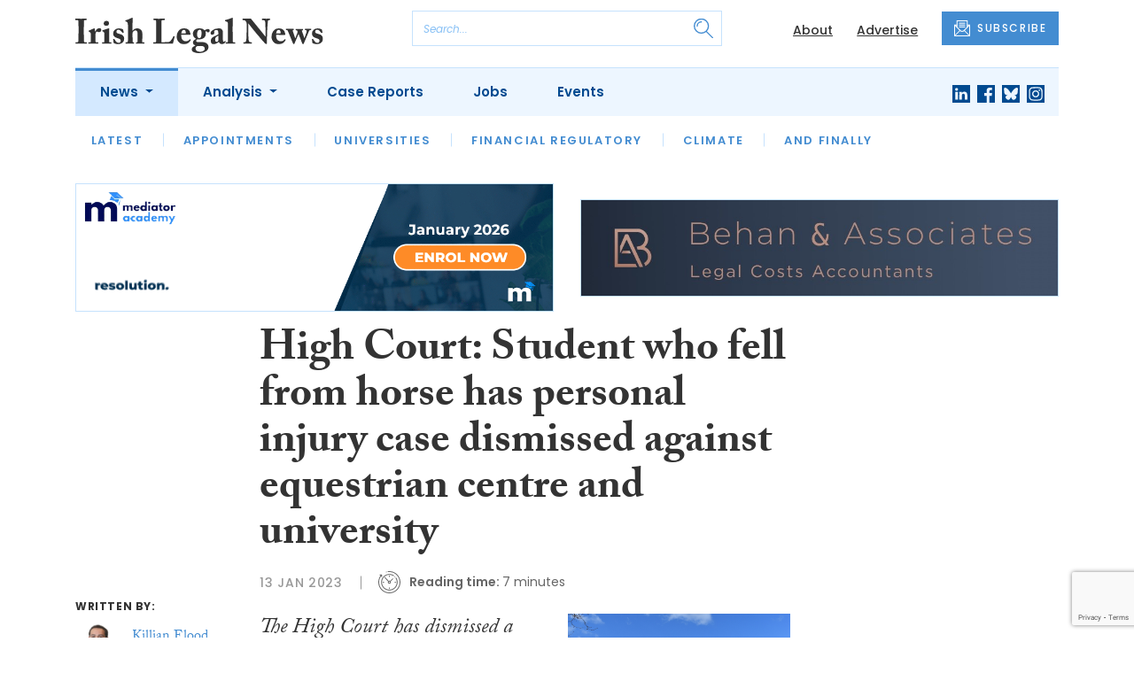

--- FILE ---
content_type: text/html; charset=UTF-8
request_url: https://www.irishlegal.com/articles/high-court-student-who-fell-from-horse-has-personal-injury-case-dismissed-against-equestrian-centre-and-university
body_size: 13507
content:
<!DOCTYPE html>
<html lang="en">
<head>
    <meta charset="UTF-8">
    <meta http-equiv="X-UA-Compatible" content="IE=edge">
    <meta name="viewport" content="width=device-width, initial-scale=1.0">
    <title>High Court: Student who fell from horse has personal injury case dismissed against equestrian centre and university | Irish Legal News</title>
    <meta name="description" content="The High Court has dismissed a personal injury claim brought by a university student who fell from a bucking horse at an equestrian centre. The plaintiff suffered a significant back injury in the fall and brought proceedings against the equestrian centre and the university which organised the horse-">

        <!-- Google Tag Manager -->
    <script>(function(w,d,s,l,i){w[l]=w[l]||[];w[l].push({'gtm.start':
    new Date().getTime(),event:'gtm.js'});var f=d.getElementsByTagName(s)[0],
    j=d.createElement(s),dl=l!='dataLayer'?'&l='+l:'';j.async=true;j.src=
    'https://www.googletagmanager.com/gtm.js?id='+i+dl;f.parentNode.insertBefore(j,f);
    })(window,document,'script','dataLayer','GTM-TLVLTR2');</script>
    <!-- End Google Tag Manager -->
    
        <script src="https://www.google.com/recaptcha/api.js" async defer></script>
    <script>
    function submitSubscribeModal(token) {
        document.getElementById("subscribe-modal").submit();
    }
    function submitSubscribe(token) {
        document.getElementById("subscribe").submit();
    }
    </script>
    
    
    <link rel="canonical" href="https://www.irishlegal.com/articles/high-court-student-who-fell-from-horse-has-personal-injury-case-dismissed-against-equestrian-centre-and-university" />
<script type="application/ld+json">
{
    "@context": "https://schema.org",
    "@type": "NewsArticle",
    "headline": "High Court: Student who fell from horse has personal injury case dismissed against equestrian centre and university",
    "image": [
      "https://www.irishlegal.com/storage/731236abcdcb6f9aabfc62b569df142752594f79.jpg",
      "https://www.irishlegal.com/storage/6d99d423e326e7f6cb45200e4d1a9654e51753c6.jpg",
      "https://www.irishlegal.com/storage/d88a20b3782ff8a9b9119511a338444f760ff7c0.jpg"
    ],
    "datePublished": "2023-01-13T11:34:59+00:00",
        "author": {
          "@type": "Person",
          "name": "Killian Flood BL",
          "url": "https://www.irishlegal.com/author/killian-flood-bl"
        },
        "publisher": [
        {
          "name": "Irish Legal News",
          "url": "https://www.irishlegal.com"
        }
    ]
}
</script>

    
    <!-- Facebook -->
    <meta property="og:locale" content="en_GB" />
    <meta property="og:type" content="article" />
    <meta property="og:title" content="High Court: Student who fell from horse has personal injury case dismissed against equestrian centre and university" />
    <meta property="og:description" content="The High Court has dismissed a personal injury claim brought by a university student who fell from a bucking horse at an equestrian centre. The plaintiff suffered a significant back injury in the fall and brought proceedings against the equestrian centre and the university which organised the horse-" />
    <meta property="og:url" content="https://www.irishlegal.com/articles/high-court-student-who-fell-from-horse-has-personal-injury-case-dismissed-against-equestrian-centre-and-university" />
    <meta property="og:site_name" content="Irish Legal News" />
    <meta property="og:image" content="https://www.irishlegal.com/storage/731236abcdcb6f9aabfc62b569df142752594f79.jpg" />
    <meta property="og:image:secure_url" content="https://www.irishlegal.com/storage/731236abcdcb6f9aabfc62b569df142752594f79.jpg" />
    <meta property="og:image:width" content="300" />
    <meta property="og:image:height" content="300" />

    <!-- Favicon -->
    <link rel="icon" type="image/png" href="https://www.irishlegal.com/assets/images/favicon/favicon-32x32.png" sizes="32x32" />
    <link rel="icon" type="image/png" href="https://www.irishlegal.com/assets/images/favicon/favicon-16x16.png" sizes="16x16" />

    <!-- Prefetch DNS -->
    <link rel="dns-prefetch" href="//cdn.jsdelivr.net">
    <link rel="dns-prefetch" href="//use.typekit.net">
    <link rel="dns-prefetch" href="//fonts.googleapis.com">
    <link rel="dns-prefetch" href="//cdnjs.cloudflare.com">

    <!-- Bootstrap CSS -->
    <link href="https://cdn.jsdelivr.net/npm/bootstrap@5.0.2/dist/css/bootstrap.min.css" rel="stylesheet" integrity="sha384-EVSTQN3/azprG1Anm3QDgpJLIm9Nao0Yz1ztcQTwFspd3yD65VohhpuuCOmLASjC" crossorigin="anonymous">

    <link rel="stylesheet" href="https://use.typekit.net/mkq0dhu.css">
    <link href="https://fonts.googleapis.com/css2?family=Poppins:ital,wght@0,300;0,400;0,500;0,600;0,700;1,300;1,400;1,500;1,600;1,700&display=swap" rel="stylesheet">

    <link rel="stylesheet" href="https://cdnjs.cloudflare.com/ajax/libs/normalize/8.0.1/normalize.min.css" integrity="sha512-NhSC1YmyruXifcj/KFRWoC561YpHpc5Jtzgvbuzx5VozKpWvQ+4nXhPdFgmx8xqexRcpAglTj9sIBWINXa8x5w==" crossorigin="anonymous" />

    <!-- Font Awesome -->
    <link rel="stylesheet" href="https://cdnjs.cloudflare.com/ajax/libs/font-awesome/5.15.3/css/all.min.css" integrity="sha512-iBBXm8fW90+nuLcSKlbmrPcLa0OT92xO1BIsZ+ywDWZCvqsWgccV3gFoRBv0z+8dLJgyAHIhR35VZc2oM/gI1w==" crossorigin="anonymous" referrerpolicy="no-referrer" />

    <link rel="stylesheet" href="https://www.irishlegal.com/css/styles.css?20251007">
</head>
<body class="open-subnav">
        <!-- Google Tag Manager (noscript) -->
    <noscript><iframe src="https://www.googletagmanager.com/ns.html?id=GTM-TLVLTR2"
    height="0" width="0" style="display:none;visibility:hidden"></iframe></noscript>
    <!-- End Google Tag Manager (noscript) -->
            <header class="sfn-header" style="top: auto; position: static;">
        <div class="sfn-header-main navbar-expand-lg">
            <div class="container">
                <div class="row align-items-center">
                    <div class="col-6 col-lg-3 col-xl-4">
                        <div class="logo-holder">
                            <div class="sfn-toggle-button">
                                <div class="toggle-button">
                                    <div class="line-top"></div>
                                    <div class="line-middle"></div>
                                    <div class="line-bottom"></div>
                                </div>
                            </div>
                            <div class="navbar-brand logo">
                                <a href="https://www.irishlegal.com">
                                    <img src="https://www.irishlegal.com/assets/images/logos/irish-legal-news-logo.svg" alt="Logo" class="d-none d-lg-block" style="height: 40px; margin-bottom: -15px;"/>
                                    <img src="https://www.irishlegal.com/assets/images/logos/iln-logo-main.svg" alt="Logo" class="d-block d-lg-none" style="width: 80px"/>
                                </a>
                            </div>
                        </div>
                    </div>

                    <div class="col-6 col-lg-4 col-xl-4 order-lg-3">
                        <div class="sfn-header-top-links">
                            <nav>
                                <ul>
                                                                        <li class="d-none d-lg-block">
                                        <a href="https://www.irishlegal.com/about">
                                            About
                                        </a>
                                    </li>
                                                                        <li class="d-none d-lg-block">
                                        <a href="https://www.irishlegal.com/advertise">
                                            Advertise
                                        </a>
                                    </li>
                                                                        <li class="sfn-header-cta">
                                        <a href="#" class="btn btn-primary btn-has-icon-left" data-bs-toggle="modal" data-bs-target="#subscribeModal">
                                            <img src="https://www.irishlegal.com/assets/images/icons/newsletter-icon.svg" alt="Newsletter icon">
                                            SUBSCRIBE
                                        </a>
                                    </li>
                                </ul>
                            </nav>
                        </div>
                    </div>

                    <div class="col-lg-5 order-lg-2 col-xl-4 d-none d-lg-block">
                        <div class="searchbar">
                            <div class="searchbar__inner">
                                <form action="https://www.irishlegal.com/articles/search" method="get">
                                    <input type="text" placeholder="Search..." name="query" >
                                    <input type="submit" value="" style="background-image: url('https://www.irishlegal.com/assets/images/icons/magnifying-glass-icon.svg');">
                                </form>
                            </div>
                        </div>
                    </div>
                </div>
            </div>
        </div>

        <div class="sfn-header-nav navbar navbar-expand-lg">
    <div>
        <div class="container">
            <div class="row">
                <div class="col-lg-12">
                    <div class="sfn-header-nav__holder">
                        <div>
                            <nav class="sfn-header-nav__inner">
                                <ul class="navbar-nav">
                                                                                                            <li class="dropdown">
                                        <a href="https://www.irishlegal.com/category/news" class="dropdown-toggle active">
                                            News
                                        </a>
                                        <ul class="sfn-header-subnav" style="z-index: 3;">
                                            <li>
                                                <a href="https://www.irishlegal.com/category/news">Latest</a>
                                            </li>
                                                                                        <li>
                                                <a href="https://www.irishlegal.com/category/news/appointments">Appointments</a>
                                            </li>
                                                                                        <li>
                                                <a href="https://www.irishlegal.com/category/news/universities">Universities</a>
                                            </li>
                                                                                        <li>
                                                <a href="https://www.irishlegal.com/category/news/financial-regulatory">Financial Regulatory</a>
                                            </li>
                                                                                        <li>
                                                <a href="https://www.irishlegal.com/category/news/climate">Climate</a>
                                            </li>
                                                                                        <li>
                                                <a href="https://www.irishlegal.com/category/news/and-finally">And Finally</a>
                                            </li>
                                                                                    </ul>
                                    </li>
                                                                                                                                                <li class="dropdown">
                                        <a href="https://www.irishlegal.com/category/analysis" class="dropdown-toggle">
                                            Analysis
                                        </a>
                                        <ul class="sfn-header-subnav">
                                            <li>
                                                <a href="https://www.irishlegal.com/category/analysis">Latest</a>
                                            </li>
                                                                                        <li>
                                                <a href="https://www.irishlegal.com/category/analysis/opinion">Opinion</a>
                                            </li>
                                                                                        <li>
                                                <a href="https://www.irishlegal.com/category/analysis/interviews">Interviews</a>
                                            </li>
                                                                                        <li>
                                                <a href="https://www.irishlegal.com/category/analysis/reviews">Reviews</a>
                                            </li>
                                                                                        <li>
                                                <a href="https://www.irishlegal.com/category/analysis/our-legal-heritage">Our Legal Heritage</a>
                                            </li>
                                                                                        <li>
                                                <a href="https://www.irishlegal.com/category/analysis/lawyer-of-the-month">Lawyer of the Month</a>
                                            </li>
                                                                                    </ul>
                                    </li>
                                                                                                                                                <li>
                                        <a href="https://www.irishlegal.com/category/case-reports">
                                            Case Reports
                                        </a>
                                    </li>
                                                                                                            <li>
                                        <a href="https://www.irishlegal.com/jobs">
                                            Jobs
                                        </a>
                                    </li>
                                                                        <li>
                                        <a href="https://www.irishlegal.com/events">
                                            Events
                                        </a>
                                    </li>
                                                                    </ul>
                            </nav>
                        </div>

                        <div class="sfn-social">
                            <nav>
                                <ul class="sfn-social__media">
                                                                        <li>
                                        <a href="https://linkedin.com/company/irishlegalnews" target="_blank">
                                            <img src="https://www.irishlegal.com/assets/images/brands/linkedin.svg" alt="LinkedIn">
                                        </a>
                                    </li>
                                                                                                            <li>
                                        <a href="https://facebook.com/irishlegalnews" target="_blank">
                                            <img src="https://www.irishlegal.com/assets/images/brands/facebook.svg" alt="Facebook">
                                        </a>
                                    </li>
                                                                                                            <li>
                                        <a href="https://bsky.app/profile/irishlegal.com" target="_blank">
                                            <img src="https://www.irishlegal.com/assets/images/brands/bluesky.svg" alt="Bluesky">
                                        </a>
                                    </li>
                                                                                                                                                <li>
                                        <a href="https://instagram.com/irishlegalnews" target="_blank">
                                            <img src="https://www.irishlegal.com/assets/images/brands/instagram.svg" alt="Instagram">
                                        </a>
                                    </li>
                                                                                                                                            </ul>
                            </nav>
                        </div>
                    </div>
                </div>
            </div>
        </div>
    </div>
</div>

        <div class="sfn-header-slide">
    <div class="sfn-header-slide__top">
        <div class="sfn-header-slide__left">
            <div class="sfn-header-slide__close">
                <img src="https://www.irishlegal.com/assets/images/icons/arrow-left-dark.svg" alt="Arrow left dark">
            </div>
            <div class="sfn-header-slide__logo">
                <a href="https://www.irishlegal.com">
                    <img src="https://www.irishlegal.com/assets/images/logos/iln-logo-main.svg" alt="SFN Logo"/>
                </a>
            </div>
        </div>

        <div class="sfn-header-slide__action">
            <a href="#" class="btn btn-primary btn-has-icon-left" data-bs-toggle="modal" data-bs-target="#subscribeModal">
                <img src="https://www.irishlegal.com/assets/images/icons/newsletter-icon.svg" alt="Newsletter icon">
                SUBSCRIBE
            </a>
        </div>
    </div>

    <div class="sfn-header-slide__search">
        <div class="searchbar">
            <div class="searchbar__inner">
                <form action="https://www.irishlegal.com/articles/search" method="get">
                    <input type="text" placeholder="Search..." name="query" >
                    <input type="submit" value="" style="background-image: url('https://www.irishlegal.com/assets/images/icons/magnifying-glass-icon.svg');">
                </form>
            </div>
        </div>
    </div>

    <div class="sfn-header-slide__nav">
        <nav class="navbar navbar-collapse collapse show" id="navbarSupportedContent">
            <ul class="navbar-nav me-auto">
                                                <li class="dropdown">
                    <a class="dropdown-toggle" href="https://www.irishlegal.com/category/news">
                        News
                    </a>
                    <span class="dropdown-toggle--close" id="navnews" role="button" data-bs-toggle="dropdown" aria-expanded="true"></span>
                    <ul class="dropdown-menu" aria-labelledby="navnews" data-bs-popper="none">
                        <li>
                            <a href="https://www.irishlegal.com/category/news">Latest</a>
                        </li>
                                                <li>
                            <a href="https://www.irishlegal.com/category/news/appointments">Appointments</a>
                        </li>
                                                <li>
                            <a href="https://www.irishlegal.com/category/news/universities">Universities</a>
                        </li>
                                                <li>
                            <a href="https://www.irishlegal.com/category/news/financial-regulatory">Financial Regulatory</a>
                        </li>
                                                <li>
                            <a href="https://www.irishlegal.com/category/news/climate">Climate</a>
                        </li>
                                                <li>
                            <a href="https://www.irishlegal.com/category/news/and-finally">And Finally</a>
                        </li>
                                            </ul>
                </li>
                                                                <li class="dropdown">
                    <a class="dropdown-toggle" href="https://www.irishlegal.com/category/analysis">
                        Analysis
                    </a>
                    <span class="dropdown-toggle--close" id="navanalysis" role="button" data-bs-toggle="dropdown" aria-expanded="true"></span>
                    <ul class="dropdown-menu" aria-labelledby="navanalysis" data-bs-popper="none">
                        <li>
                            <a href="https://www.irishlegal.com/category/analysis">Latest</a>
                        </li>
                                                <li>
                            <a href="https://www.irishlegal.com/category/analysis/opinion">Opinion</a>
                        </li>
                                                <li>
                            <a href="https://www.irishlegal.com/category/analysis/interviews">Interviews</a>
                        </li>
                                                <li>
                            <a href="https://www.irishlegal.com/category/analysis/reviews">Reviews</a>
                        </li>
                                                <li>
                            <a href="https://www.irishlegal.com/category/analysis/our-legal-heritage">Our Legal Heritage</a>
                        </li>
                                                <li>
                            <a href="https://www.irishlegal.com/category/analysis/lawyer-of-the-month">Lawyer of the Month</a>
                        </li>
                                            </ul>
                </li>
                                                                <li>
                    <a href="https://www.irishlegal.com/category/case-reports">
                        Case Reports
                    </a>
                </li>
                                                <li>
                    <a href="https://www.irishlegal.com/jobs">
                        Jobs
                    </a>
                </li>
                                <li>
                    <a href="https://www.irishlegal.com/events">
                        Events
                    </a>
                </li>
                            </ul>
        </nav>
    </div>


    <div class="sfn-header-slide__info">
        <div class="sfn-social">
            <nav>
                <ul class="sfn-social__nav d-block d-lg-none">
                                        <li>
                        <a href="https://www.irishlegal.com/about">
                            About
                        </a>
                    </li>
                                        <li>
                        <a href="https://www.irishlegal.com/advertise">
                            Advertise
                        </a>
                    </li>
                                        <hr>
                                        <li>
                        <a href="https://www.irishlegal.com/privacy-policy">
                            Privacy Policy
                        </a>
                    </li>
                                        <li>
                        <a href="https://www.irishlegal.com/cookies">
                            Cookies
                        </a>
                    </li>
                                        <li>
                        <a href="https://www.irishlegal.com/modern-slavery">
                            Modern Slavery
                        </a>
                    </li>
                                    </ul>
            </nav>

            <nav>
                <ul class="sfn-social__media">
                                        <li>
                        <a href="https://linkedin.com/company/irishlegalnews" target="_blank">
                            <img src="https://www.irishlegal.com/assets/images/brands/linkedin-light-blue.svg" alt="LinkedIn">
                        </a>
                    </li>
                                                            <li>
                        <a href="https://facebook.com/irishlegalnews" target="_blank">
                            <img src="https://www.irishlegal.com/assets/images/brands/facebook-light-blue.svg" alt="Facebook">
                        </a>
                    </li>
                                                            <li>
                        <a href="https://bsky.app/profile/irishlegal.com" target="_blank">
                            <img src="https://www.irishlegal.com/assets/images/brands/bluesky-light-blue.svg" alt="Bluesky">
                        </a>
                    </li>
                                                                                <li>
                        <a href="https://instagram.com/irishlegalnews" target="_blank">
                            <img src="https://www.irishlegal.com/assets/images/brands/instagram-light-blue.svg" alt="Instagram">
                        </a>
                    </li>
                                                                            </ul>
            </nav>

            <nav>
                <ul class="sfn-social__list-icons d-block d-lg-none">
                                        <li>
                        <img src="https://www.irishlegal.com/assets/images/icons/phone-icon-light.svg" alt="Phone icon">
                        <a href="tel:+35316950328">+353 1695 0328</a>
                    </li>
                    
                                        <li>
                        <img src="https://www.irishlegal.com/assets/images/icons/email-icon-light.svg" alt="Email icon">
                        <a href="mailto:newsdesk@irishlegal.com">newsdesk@irishlegal.com</a>
                    </li>
                                    </ul>
            </nav>
        </div>
    </div>
</div>
    </header>

    <main class="article-page">
    <!-- Advert (tablet+) -->
    <div class="mb-3 d-none d-lg-block">
    <div class="container">
        <div class="row">
            <div class="col-md-6 align-self-center">
                <div class="sfn-banner my-0">
                    <a href="https://www.irishlegal.com/advert-click/6880cc4f60896" target="_blank" rel="nofollow" data-advert="6880cc4f60896"><img src="https://www.irishlegal.com/uploads/GIF-BANNER-JAN26%20Course%20Ad.gif" class="advert" data-advert="6880cc4f60896"></a>                </div>
            </div>

            <div class="col-md-6 align-self-center">
                <div class="sfn-banner my-0">
                    <a href="https://www.irishlegal.com/advert-click/68da4d17d2782" target="_blank" rel="nofollow" data-advert="68da4d17d2782"><img src="https://www.irishlegal.com/content/2025/behan-associates.jpg" class="advert" data-advert="68da4d17d2782"></a>                </div>
            </div>
        </div>
    </div>
</div>

    <!-- Advert (mobile) -->
    <div class="container">
        <div class="row">
            <div class="sfn-banner mt-0 mb-4 d-block d-lg-none">
                <a href="https://www.irishlegal.com/advert-click/NA==" target="_blank" rel="nofollow" data-advert="NA=="><img src="https://www.irishlegal.com/uploads/bsa-web-2x.gif" class="advert" data-advert="NA=="></a>
            </div>
        </div>
    </div>

    <div class="sfn-sidebar-fixed--contain sfn-article-content">
        <div class="container">
            <div class="row">
                <div class="col-lg-2 col-xxl-2">
                    <div class="sfn-article-meta d-none d-lg-block">
                        <div class="sfn-article-meta-inner">
    <h6>Written by:</h6>

    <div class="sfn-article-meta-user">
        <img src="https://www.irishlegal.com/uploads/killian-square.jpg" alt="User image">
        <div>
            <h5>
                <a href="https://www.irishlegal.com/author/killian-flood-bl" rel="author">Killian Flood BL</a>
            </h5>
                    </div>
    </div>
</div>
                        <div class="sfn-article-meta-inner">
    <h6>Article Tags:</h6>

    <div class="sfn-article-meta-tags">
                <div class="sfn-meta__badge">
            <a href="https://www.irishlegal.com/tag/personal-injury">personal injury</a>
        </div>
            </div>
</div>
                    </div>
                </div>

                <article class="col-12 col-lg-7 col-xxl-8">
                    <div class="sfn-article">
                        <div class="sfn-article__heading">
                            <h1>High Court: Student who fell from horse has personal injury case dismissed against equestrian centre and university</h1>
                        </div>

                        <div class="sfn-article__meta">
                            <div class="sfn-meta__holder">
                                <time datetime="2023-01-13" class="sfn-meta__date">
                                    13 Jan 2023
                                </time>

                                <address class="sfn-meta__time d-block">
                                    <img src="https://www.irishlegal.com/assets/images/icons/clock-icon.svg" alt="Clock icon">
                                    <i>Reading time:</i> <span>7 minutes</span>
                                </address>
                            </div>
                        </div>

                        <div class="sfn-article-meta mt-4 mb-4 d-block d-lg-none">
                            <div class="sfn-article-meta-inner">
    <h6>Written by:</h6>

    <div class="sfn-article-meta-user">
        <img src="https://www.irishlegal.com/uploads/killian-square.jpg" alt="User image">
        <div>
            <h5>
                <a href="https://www.irishlegal.com/author/killian-flood-bl" rel="author">Killian Flood BL</a>
            </h5>
                    </div>
    </div>
</div>
                            <div class="sfn-article-meta-inner">
    <h6>Article Tags:</h6>

    <div class="sfn-article-meta-tags">
                <div class="sfn-meta__badge">
            <a href="https://www.irishlegal.com/tag/personal-injury">personal injury</a>
        </div>
            </div>
</div>
                        </div>

                        
                        <div class="sfn-article__content">
                            <div class="float-end ps-5 pb-5 w-50"><div class="sfn-article__featured-image mb-4">
                <img src="https://www.irishlegal.com/uploads/four-courts-ireland-alt.jpg" alt="High Court: Student who fell from horse has personal injury case dismissed against equestrian centre and university" class="w-100">
            </div></div><div class="sfn-article__subheading pb-0"><h3><p>The High Court has dismissed a personal injury claim brought by a university student who fell from a bucking horse at an equestrian centre. The plaintiff suffered a significant back injury in the fall and brought proceedings against the equestrian centre and the university which organised the horse-riding class.</p></h3></div><div class="clearfix"></div>
        <div class="sfn-article__info-box">
            <div class="sfn-box-info">
                <div class="sfn-box-info__image">
                    <img src="https://www.irishlegal.com/assets/images/images/justice.jpg" alt="Image">
                </div>
                <div class="sfn-box-info__content">
                    <h2>About this case:</h2>

                    <ul><li><span class="text-uppercase">Citation:</span><div>[2023] IEHC 10</div></li><li><span class="text-uppercase">Judgment:</span><div><a href="https://www.courts.ie/acc/alfresco/079619cf-88f0-4573-b374-917b7efe6fa3/2023_IEHC_10.pdf/pdf#view=fitH" target="_blank">External link</a></div></li><li><span class="text-uppercase">Court:</span><div>High Court</div></li><li><span class="text-uppercase">Judge:</span><div>Mr Justice Cian Ferriter</div></li></ul>
                </div>
            </div>
        </div> <p>Delivering judgment in the case, Mr Justice Cian Ferriter held that the defendants were not liable for the accident, accepting that the horse was not dangerous and that the plaintiff did not need to be warned of a propensity to buck. However, the court was critical of the defendants for failing to make proper discovery or keep accurate records in the case, which led to the hearing becoming a &ldquo;swearing match&rdquo; between witnesses.</p> <h3>Background</h3> <p>The plaintiff was a student in the University of Limerick and was an experienced horse rider. The plaintiff, along with other students, took part in practical horsemanship classes as part of her degree course. The classes were arranged by the University at the Clonshire Equestrian Centre and there was a contract between those parties for the provision of a pool of suitable horses.</p> <p>In November 2013, the plaintiff was riding a horse called Mocha. As she was undertaking a practice drill in horse control, the horse bucked and the plaintiff was thrown to the ground. The plaintiff suffered a two-part fracture to one of her vertebrae and spent 12 days in hospital. Although she made a good recovery, she still experienced lower back pain at the time of trial, nine years post-accident.</p> <p>The defendants denied liability in the case and the parties were in full dispute regarding the cause of the plaintiff&rsquo;s accident. The plaintiff&rsquo;s claim was that the defendants were negligent by providing a horse with a known propensity for bucking without warning her, allowing the riding to occur on an inappropriately hard surface and failing to provide her with a body protector. However, the main issue in the case related to the temperament of Mocha.</p> <p>The plaintiff provided evidence that she and her fellow classmates were involved in a training routine with the horses, when Mocha started to buck severely. The plaintiff sought to act as she had been trained, which was to pull back, &ldquo;sit heavy&rdquo; in the saddle and pull up the reins. However, she stated that Mocha refused to co-operate and sped up. The horse veered left and threw her violently to the surface.</p> <p>The plaintiff also adduced evidence from a fellow student, Mr Downes, who claimed to see the full accident. His evidence was that the horse had caused the accident rather than the plaintiff &ldquo;freezing&rdquo; in the moment, as submitted by the defendants.</p> <p>The defendants led evidence from the university&rsquo;s instructor, who outlined that the accident was due to rider error rather than the horse being unsafe or of a poor temperament. The instructor also claimed that the buck was not as severe as the plaintiff claimed.</p> <p>On the main issue, being Mocha&rsquo;s propensity to buck, the plaintiff had an expert who argued that a horse that bucks once should not be used for training riders. Approximately a week prior to the accident, a 10-year-old had become unseated while riding Mocha. Further, Mr Downes claimed that he had previously complained about Mocha being a bucking horse, although he was never thrown from the horse.</p> <p>The defendants&rsquo; experts disagreed with the plaintiff&rsquo;s expert, explaining that there were different types of bucks and different reasons why a horse might buck. Normally, a buck arose from rider error, it was said. It was appropriate in every case to understand and investigate why a horse bucked.</p> <h3>High Court</h3> <p>The expert evidence established that horses were unpredictable animals and that, where a horse bucked, it was not appropriate to risk using the horse until the issue was &ldquo;ironed out&rdquo;. Further, if a horse had a natural tendency to buck, a rider should be warned. Any pronounced or malicious tendency to buck rendered a horse unsuitable for a riding school, the court held.</p> <p>The court noted that the plaintiff did not strongly pursue the issues of a lack of a body protector or the hard surface area, but the court was satisfied that no liability arose based on the facts of the case.</p> <p>The main issue in the case was whether Mocha had a propensity to buck which the plaintiff should have been warned about, the court said. In analysing the issue, the court considered the clear-cut evidence from the defendants that a bucking horse would not have been used by either the university or the riding centre. Moreover, each of the defendants outlined that Mocha had a good temperament and had never had any issues previously.</p> <p>In this regard, the court held that Mr Downes&rsquo; evidence of previously having issues with the horse was less reliable. Mr Downes&rsquo; evidence was vague in relation to his complaints about Mocha and the court identified certain inconsistencies. Further, the defendants denied that Mr Downes had made the complaints as alleged. Ultimately, the court felt that Mr Downes&rsquo; recollection was conflated with rumours and hearsay, or that he was otherwise mistaken.</p> <p>The court also rejected submissions that the subsequent sale of Mocha in February 2014 led to the inference that the horse was problematic. It was accepted that horses were regularly bought and sold which led to a high turnover.</p> <p>However, Mr Justice Ferriter noted that there was a dearth of records relating to the investigations of the defendants after the accident. Further, there was an absence of health records and use records for Mocha as well. As such, the court held that the absence of these documents meant that the plaintiff was entitled to form the view that she did, namely that the defendants were liable for the accident.</p> <p>The court also observed that the defendants failed to make discovery of certain documents at the appropriate time. Accordingly, the court held that &ldquo;the case turned into the type of &lsquo;swearing match&rsquo; that could have been avoided in the event that proper records had been kept, proper investigation into the accident had been conducted, and proper discovery made&rdquo;.</p> <p>The court hoped that lessons might be learned by those in the position of the defendants to keep adequate records of investigations. It could not be said that the equestrian centre passed the test in this case, the court said.</p> <p>It was also surprising that the university did not follow up with Mr Downes after he had made a formal statement in the case about Mocha&rsquo;s propensity to buck, since this could have clarified important factual issues ahead of the trial and saved time and costs, the court said.</p> <h3>Conclusion</h3> <p>The plaintiff&rsquo;s claim was dismissed on the basis that the defendants were not liable for the horse bucking. The court preferred the evidence that the horse did not have a known propensity to buck and there was no basis to believe that Mocha was not a suitable horse for the training.</p> <p>However, the court held that the defendants&rsquo; failures regarding proper record-keeping, post-accident investigation and compliance with discovery obligations meant that the case warranted a departure from the usual rule as to costs. The court&rsquo;s provisional view was that the plaintiff was entitled to a portion of her costs in the absence of agreement between the parties.</p> <p><em>Allen v. Clonshire Equestrian Centre and Anor.</em> [2023] IEHC 10</p>
                        </div>
                    </div>

                    <div class="sfn-article-subscribe">
                        <span class="sfn-article-subscribe__text">
                            Join over 11,400 lawyers, north and south, in receiving our FREE daily email newsletter
                        </span>
                        <div class="sfn-newsletter-modal__form">
    <form id="subscribe" action="https://www.irishlegal.com/subscribe" method="post">
        <input type="hidden" name="_token" value="XR73PBJ7NOeSPcshNzvoOx6k2keDzHFQfvY8QoIF" autocomplete="off">        <input type="hidden" name="source" value="article">
        <input type="email" name="email" placeholder="Enter your email...">
                <button type="button" class="g-recaptcha" data-sitekey="6LfmKmkdAAAAAKEPWLxwON9Jd0MIRE8Z6Ygwqg4V" data-callback='submitSubscribe'>Subscribe</button>
            </form>
</div>
                    </div>
                </article>

                <div class="col-lg-3 col-xxl-2">
                    <div class="sfn-sidebar-fixed-container">
                        <div class="sfn-sidebar-fixed sfn-article-social">
                            <div class="sfn-article-social-media">
                                <img src="https://www.irishlegal.com/assets/images/icons/share-icon.svg" alt="Share icon">
                                <div>
                                    <h6>Share this article:</h6>
                                    <nav>
                                        <ul class="sfn-social__media">
                                            <li>
                                                <a href="https://www.facebook.com/sharer/sharer.php?u=https%3A%2F%2Fwww.irishlegal.com%2Farticles%2Fhigh-court-student-who-fell-from-horse-has-personal-injury-case-dismissed-against-equestrian-centre-and-university%3Futm_source%3Dfacebook%26utm_medium%3Dsocial_share%26utm_campaign%3Duser_generated%26utm_content%3Dweb_share_button" target="_blank">
                                                    <img src="https://www.irishlegal.com/assets/images/brands/facebook-light-blue.svg" alt="Facebook">
                                                </a>
                                            </li>
                                            <li>
                                                <a href="https://x.com/intent/tweet?text=High Court: Student who fell from horse has personal injury case dismissed against equestrian centre and university&url=https%3A%2F%2Fwww.irishlegal.com%2Farticles%2Fhigh-court-student-who-fell-from-horse-has-personal-injury-case-dismissed-against-equestrian-centre-and-university%3Futm_source%3Dtwitter%26utm_medium%3Dsocial_share%26utm_campaign%3Duser_generated%26utm_content%3Dweb_share_button" target="_blank">
                                                    <img src="https://www.irishlegal.com/assets/images/brands/x-light-blue.svg" alt="X">
                                                </a>
                                            </li>
                                            <li>
                                                <a href="https://www.linkedin.com/shareArticle?url=https%3A%2F%2Fwww.irishlegal.com%2Farticles%2Fhigh-court-student-who-fell-from-horse-has-personal-injury-case-dismissed-against-equestrian-centre-and-university%3Futm_source%3Dlinkedin%26utm_medium%3Dsocial_share%26utm_campaign%3Duser_generated%26utm_content%3Dweb_share_button&title=High Court: Student who fell from horse has personal injury case dismissed against equestrian centre and university" target="_blank">
                                                    <img src="https://www.irishlegal.com/assets/images/brands/linkedin-light-blue.svg" alt="Linked In">
                                                </a>
                                            </li>
                                        </ul>
                                    </nav>
                                </div>
                            </div>

                            <div class="sfn-article-social-newsletter d-none d-lg-flex">
                                <img src="https://www.irishlegal.com/assets/images/icons/bell-icon.svg" alt="Bell icon">
                                <div>
                                    <h6>Subscribe to our newsletter to not miss articles like this one:</h6>
                                    <a href="#" class="btn btn-primary btn-sm btn-has-icon-left" data-bs-toggle="modal" data-bs-target="#subscribeModal">
                                        <img src="https://www.irishlegal.com/assets/images/icons/newsletter-icon.svg" alt="Newsletter icon">
                                        SUBSCRIBE
                                    </a>
                                </div>
                            </div>
                        </div>
                    </div>
                </div>
            </div>
        </div>
    </div>


    <div class="sfn-article-bottom">
        <!-- Advert (mobile) -->
        <div class="container">
            <div class="row">
                <div class="sfn-banner m-0 d-block d-lg-none">
                    <a href="https://www.irishlegal.com/advert-click/68da4d17d2782" target="_blank" rel="nofollow" data-advert="68da4d17d2782"><img src="https://www.irishlegal.com/content/2025/behan-associates.jpg" class="advert" data-advert="68da4d17d2782"></a>
                </div>
            </div>
        </div>
                                                        <div class="container pt-5 pt-lg-0">
                        <div class="row">
                            <div class="col-md-12">
                                <div class="sfn-title-long">
                                    <h1>Related Articles</h1>
                                </div>
                            </div>
                        </div>
                        <div class="row">
                                                        <div class="col-6 col-md-3">
                                <article class="sfn-news-box sfn-news-box--def sfn-news-box--def-vertical mb-4">
                                    <div class="sfn-news-box__image">
    <a href="https://www.irishlegal.com/articles/personal-injury-report-sheds-light-on-farm-accidents">
        <img src="https://www.irishlegal.com/storage/cfcce0602c344ad3a90e7d5464e918cf13817789.jpg" alt="Box image">
    </a>
</div>
<div class="sfn-news-box__content">
    <div class="sfn-meta__holder">
        <time datetime="2025-09-17" class="sfn-meta__date">
            17 Sep 2025
        </time>

        <address class="sfn-meta__time">
            <img src="https://www.irishlegal.com/assets/images/icons/clock-icon.svg" alt="Clock icon">
            <span>3 minutes</span>
        </address>
    </div>

    <div class="sfn-news-box__title">
        <h3>
            <a href="https://www.irishlegal.com/articles/personal-injury-report-sheds-light-on-farm-accidents">Personal injury report sheds light on farm accidents</a>
        </h3>
    </div>

    </div>
                                </article>
                            </div>
                                                        <div class="col-6 col-md-3">
                                <article class="sfn-news-box sfn-news-box--def sfn-news-box--def-vertical mb-4">
                                    <div class="sfn-news-box__image">
    <a href="https://www.irishlegal.com/articles/personal-injury-lawyers-call-for-northern-ireland-duty-of-candour-law">
        <img src="https://www.irishlegal.com/storage/e4c7baf36079d602eb18d257a77a062803a02d19.jpg" alt="Box image">
    </a>
</div>
<div class="sfn-news-box__content">
    <div class="sfn-meta__holder">
        <time datetime="2025-04-10" class="sfn-meta__date">
            10 Apr 2025
        </time>

        <address class="sfn-meta__time">
            <img src="https://www.irishlegal.com/assets/images/icons/clock-icon.svg" alt="Clock icon">
            <span>2 minutes</span>
        </address>
    </div>

    <div class="sfn-news-box__title">
        <h3>
            <a href="https://www.irishlegal.com/articles/personal-injury-lawyers-call-for-northern-ireland-duty-of-candour-law">Personal injury lawyers call for Northern Ireland &#8216;duty of candour&#8217; law</a>
        </h3>
    </div>

    </div>
                                </article>
                            </div>
                                                        <div class="col-6 col-md-3">
                                <article class="sfn-news-box sfn-news-box--def sfn-news-box--def-vertical mb-4">
                                    <div class="sfn-news-box__image">
    <a href="https://www.irishlegal.com/articles/personal-injury-claims-down-by-more-than-a-third-on-five-years-ago">
        <img src="https://www.irishlegal.com/storage/c7e27fa941509fb3abe3c1bd01f2d532ac2186e7.jpg" alt="Box image">
    </a>
</div>
<div class="sfn-news-box__content">
    <div class="sfn-meta__holder">
        <time datetime="2025-04-03" class="sfn-meta__date">
            3 Apr 2025
        </time>

        <address class="sfn-meta__time">
            <img src="https://www.irishlegal.com/assets/images/icons/clock-icon.svg" alt="Clock icon">
            <span>3 minutes</span>
        </address>
    </div>

    <div class="sfn-news-box__title">
        <h3>
            <a href="https://www.irishlegal.com/articles/personal-injury-claims-down-by-more-than-a-third-on-five-years-ago">Personal injury claims down by more than a third on five years ago</a>
        </h3>
    </div>

    </div>
                                </article>
                            </div>
                                                        <div class="col-6 col-md-3">
                                <article class="sfn-news-box sfn-news-box--def sfn-news-box--def-vertical mb-4">
                                    <div class="sfn-news-box__image">
    <a href="https://www.irishlegal.com/articles/personal-injury-firm-paschal-ohare-welcomes-new-paralegal">
        <img src="https://www.irishlegal.com/storage/d72ca19b82f4ea06181e5b9f8b9dea0ae8e4601f.jpg" alt="Box image">
    </a>
</div>
<div class="sfn-news-box__content">
    <div class="sfn-meta__holder">
        <time datetime="2024-09-09" class="sfn-meta__date">
            9 Sep 2024
        </time>

        <address class="sfn-meta__time">
            <img src="https://www.irishlegal.com/assets/images/icons/clock-icon.svg" alt="Clock icon">
            <span>1 minute</span>
        </address>
    </div>

    <div class="sfn-news-box__title">
        <h3>
            <a href="https://www.irishlegal.com/articles/personal-injury-firm-paschal-ohare-welcomes-new-paralegal">Personal injury firm Paschal O&#8217;Hare welcomes new paralegal</a>
        </h3>
    </div>

    </div>
                                </article>
                            </div>
                                                    </div>
                    </div>
                                        </div>
</main>

    <footer class="sfn-footer">
    <div class="sfn-footer__top">
        <div class="container">
            <div class="row">
                <div class="col-lg-4">
                    <div class="sfn-footer__info">
                        <div class="sfn-footer__logo">
                            <img src="https://www.irishlegal.com/assets/images/logos/irish-legal-news-logo-light.svg" alt="Logo light" style="height: 40px;">
                        </div>

                        <div class="sfn-social">
                            <div class="sfn-footer__socials">
                                <h4 class="d-none d-lg-block">Follow us:</h4>
                                <ul class="sfn-social__media">
                                                                        <li>
                                        <a href="https://linkedin.com/company/irishlegalnews">
                                            <img src="https://www.irishlegal.com/assets/images/brands/linkedin-light.svg" alt="LinkedIn">
                                        </a>
                                    </li>
                                                                                                            <li>
                                        <a href="https://facebook.com/irishlegalnews">
                                            <img src="https://www.irishlegal.com/assets/images/brands/facebook-light.svg" alt="Facebook">
                                        </a>
                                    </li>
                                                                                                            <li>
                                        <a href="https://bsky.app/profile/irishlegal.com">
                                            <img src="https://www.irishlegal.com/assets/images/brands/bluesky-light.svg" alt="Bluesky">
                                        </a>
                                    </li>
                                                                                                                                                <li>
                                        <a href="https://instagram.com/irishlegalnews">
                                            <img src="https://www.irishlegal.com/assets/images/brands/instagram-light.svg" alt="Instagram">
                                        </a>
                                    </li>
                                                                                                                                            </ul>
                            </div>

                            <div class="sfn-footer__contacts">
                                <ul class="sfn-social__list-icons">
                                                                        <li>
                                        <img src="https://www.irishlegal.com/assets/images/icons/phone-icon-light.svg" alt="Phone icon">
                                        <a href="tel:+35316950328">+353 1695 0328</a>
                                    </li>
                                                                                                            <li>
                                        <img src="https://www.irishlegal.com/assets/images/icons/email-icon-light.svg" alt="Email icon">
                                        <a href="mailto:newsdesk@irishlegal.com">newsdesk@irishlegal.com</a>
                                    </li>
                                                                    </ul>
                            </div>
                        </div>
                    </div>
                </div>
                                <div class="col-lg-2">
                    <div class="sfn-footer__nav">
                        <div class="sfn-footer__nav-title">
                            <h2>News</h2>
                            <img src="https://www.irishlegal.com/assets/images/icons/chevron-right-light.svg" alt="Chevron right icon">
                        </div>

                        <div class="sfn-footer__nav-inner">
                            <ul>
                                                                <li>
                                    <a href="https://www.irishlegal.com/category/news/appointments">Appointments</a>
                                </li>
                                                                <li>
                                    <a href="https://www.irishlegal.com/category/news/universities">Universities</a>
                                </li>
                                                                <li>
                                    <a href="https://www.irishlegal.com/category/news/financial-regulatory">Financial Regulatory</a>
                                </li>
                                                                <li>
                                    <a href="https://www.irishlegal.com/category/news/climate">Climate</a>
                                </li>
                                                                <li>
                                    <a href="https://www.irishlegal.com/category/news/and-finally">And Finally</a>
                                </li>
                                                            </ul>
                        </div>
                    </div>
                </div>
                                <div class="col-lg-2">
                    <div class="sfn-footer__nav">
                        <div class="sfn-footer__nav-title">
                            <h2>Analysis</h2>
                            <img src="https://www.irishlegal.com/assets/images/icons/chevron-right-light.svg" alt="Chevron right icon">
                        </div>

                        <div class="sfn-footer__nav-inner">
                            <ul>
                                                                <li>
                                    <a href="https://www.irishlegal.com/category/analysis/opinion">Opinion</a>
                                </li>
                                                                <li>
                                    <a href="https://www.irishlegal.com/category/analysis/interviews">Interviews</a>
                                </li>
                                                                <li>
                                    <a href="https://www.irishlegal.com/category/analysis/reviews">Reviews</a>
                                </li>
                                                                <li>
                                    <a href="https://www.irishlegal.com/category/analysis/our-legal-heritage">Our Legal Heritage</a>
                                </li>
                                                                <li>
                                    <a href="https://www.irishlegal.com/category/analysis/lawyer-of-the-month">Lawyer of the Month</a>
                                </li>
                                                            </ul>
                        </div>
                    </div>
                </div>
                                <div class="col-lg-2">
                    <div class="sfn-footer__nav">
                        <div class="sfn-footer__nav-title">
                            <h2>Explore</h2>
                            <img src="https://www.irishlegal.com/assets/images/icons/chevron-right-light.svg" alt="Chevron right icon">
                        </div>

                        <div class="sfn-footer__nav-inner">
                            <ul>
                                <li>
                                    <a href="https://www.irishlegal.com/jobs">Jobs</a>
                                </li>
                                <li>
                                    <a href="https://www.irishlegal.com/events">Events</a>
                                </li>
                                                                <li>
                                    <a href="https://www.irishlegal.com/about">
                                        About
                                    </a>
                                </li>
                                                                <li>
                                    <a href="https://www.irishlegal.com/advertise">
                                        Advertise
                                    </a>
                                </li>
                                                            </ul>
                        </div>
                    </div>
                </div>
                <div class="col-lg-2">
                    <div class="sfn-footer__nav">
                        <div class="sfn-footer__nav-title">
                            <h2>Legal</h2>
                            <img src="https://www.irishlegal.com/assets/images/icons/chevron-right-light.svg" alt="Chevron right icon">
                        </div>

                        <div class="sfn-footer__nav-inner">
                            <ul>
                                                                <li>
                                    <a href="https://www.irishlegal.com/privacy-policy">
                                        Privacy Policy
                                    </a>
                                </li>
                                                                <li>
                                    <a href="https://www.irishlegal.com/cookies">
                                        Cookies
                                    </a>
                                </li>
                                                                <li>
                                    <a href="https://www.irishlegal.com/modern-slavery">
                                        Modern Slavery
                                    </a>
                                </li>
                                                            </ul>
                        </div>
                    </div>
                </div>
            </div>
        </div>
    </div>
    <div class="sfn-footer__bottom">
        <div class="container">
            <div class="row">
                <div class="col-lg-12">
                    <div class="sfn-footer__bottom-inner">
                        <div class="sfn-footer__copyright">
                            <h6>&copy; Irish Legal News Ltd 2025</h6>
                        </div>

                        <div class="sfn-footer__credits">
                            <h3>Design by:</h3>
                            <a href="https://futurenature.net/" target="_blank">
                                <img src="https://www.irishlegal.com/assets/images/logos/future-nature-logo.svg" alt="Future Nature logo">
                            </a>
                        </div>
                    </div>
                </div>
            </div>
        </div>
    </div>
</footer>

    <!-- Newsletter Modal -->
    <div class="modal sfn-newsletter-modal modal-newsletter fade" id="subscribeModal" tabindex="-1" aria-hidden="true">
    <div class="modal-dialog">
        <div class="modal-content">
            <div class="modal-close" data-bs-dismiss="modal">
                <img src="https://www.irishlegal.com/assets/images/icons/times-icon-white.svg" alt="Times icon">
            </div>
            <div class="modal-body">
            <div class="sfn-newsletter-modal__inner">
                <div class="sfn-newsletter-modal__icon">
                    <img src="https://www.irishlegal.com/assets/images/icons/newsletter-notify-icon.svg" alt="Newsletter Notify Icon">
                </div>
                <div class="sfn-newsletter-modal__title">
                    <h3>Join over 11,400 lawyers, north and south, in receiving our FREE daily email newsletter</h3>
                </div>
                <div class="sfn-newsletter-modal__content">
                    <p>Irish Legal News is the only daily news service for lawyers in both jurisdictions, delivered directly to your email inbox.</p>
                </div>
                <div class="sfn-newsletter-modal__form">
                    <form id="subscribe-modal" action="https://www.irishlegal.com/subscribe" method="post">
                        <input type="hidden" name="_token" value="XR73PBJ7NOeSPcshNzvoOx6k2keDzHFQfvY8QoIF" autocomplete="off">                        <input type="hidden" name="source" value="modal">
                        <input type="email" name="email" placeholder="Enter your email...">
                                                <button type="button" class="g-recaptcha" data-sitekey="6LfmKmkdAAAAAKEPWLxwON9Jd0MIRE8Z6Ygwqg4V" data-callback='submitSubscribeModal'>Subscribe</button>
                                            </form>
                </div>
            </div>
            </div>
        </div>
    </div>
</div>

    
    <script src="https://cdnjs.cloudflare.com/ajax/libs/jquery/3.6.0/jquery.min.js" integrity="sha512-894YE6QWD5I59HgZOGReFYm4dnWc1Qt5NtvYSaNcOP+u1T9qYdvdihz0PPSiiqn/+/3e7Jo4EaG7TubfWGUrMQ==" crossorigin="anonymous"></script>
    <script src="https://cdn.jsdelivr.net/npm/bootstrap@5.0.2/dist/js/bootstrap.bundle.min.js" integrity="sha384-MrcW6ZMFYlzcLA8Nl+NtUVF0sA7MsXsP1UyJoMp4YLEuNSfAP+JcXn/tWtIaxVXM" crossorigin="anonymous"></script>
    <script src="https://www.irishlegal.com/js/jquery.sticky.js"></script>
    <script src="https://www.irishlegal.com/js/cuttr.min.js"></script>
    <script src="https://www.irishlegal.com/js/truncateHeadings.js"></script>
    <script src="https://www.irishlegal.com/js/functions.js"></script>

        <script src="https://www.irishlegal.com/js/showSubnav.js"></script>
    
    <script>
    function stickyHeader() {
        $('.sfn-header').sticky({
            topSpacing: 0,
            zIndex: 100,
            wrapperClassName: 'header-wrapper'
        });
    }

    jQuery(document).ready(function($){
         toggleSubnavOnScroll();         stickyHeader();
    });

    jQuery(window).resize(function($) {
         toggleSubnavOnScroll();         stickyHeader();
    });
    </script>

    <script>
function sidebarOffset() {
    if (jQuery(window).width() > 991) {
        // Take article heading's height and apply it as an offset to left sidebar
        var articleHeadingHeight = $('.sfn-article__heading > h1').height();
        $('.sfn-article-meta').css({'paddingTop': articleHeadingHeight + 50});
    } else {
        $('.sfn-article-meta').css({'paddingTop': 0});
    }
}

function stickySidebar() {
    // Sticky elements (Article page)
    $('.sfn-sidebar-fixed').sticky({
        topSpacing: 180,
    });
}

jQuery(document).ready(function($){
    sidebarOffset();
    stickySidebar();
});

jQuery(window).resize(function($) {
    sidebarOffset();
    stickySidebar();
});
</script>
</body>
</html>


--- FILE ---
content_type: text/html; charset=utf-8
request_url: https://www.google.com/recaptcha/api2/anchor?ar=1&k=6LfmKmkdAAAAAKEPWLxwON9Jd0MIRE8Z6Ygwqg4V&co=aHR0cHM6Ly93d3cuaXJpc2hsZWdhbC5jb206NDQz&hl=en&v=TkacYOdEJbdB_JjX802TMer9&size=invisible&anchor-ms=20000&execute-ms=15000&cb=o8xzwh2453wj
body_size: 45892
content:
<!DOCTYPE HTML><html dir="ltr" lang="en"><head><meta http-equiv="Content-Type" content="text/html; charset=UTF-8">
<meta http-equiv="X-UA-Compatible" content="IE=edge">
<title>reCAPTCHA</title>
<style type="text/css">
/* cyrillic-ext */
@font-face {
  font-family: 'Roboto';
  font-style: normal;
  font-weight: 400;
  src: url(//fonts.gstatic.com/s/roboto/v18/KFOmCnqEu92Fr1Mu72xKKTU1Kvnz.woff2) format('woff2');
  unicode-range: U+0460-052F, U+1C80-1C8A, U+20B4, U+2DE0-2DFF, U+A640-A69F, U+FE2E-FE2F;
}
/* cyrillic */
@font-face {
  font-family: 'Roboto';
  font-style: normal;
  font-weight: 400;
  src: url(//fonts.gstatic.com/s/roboto/v18/KFOmCnqEu92Fr1Mu5mxKKTU1Kvnz.woff2) format('woff2');
  unicode-range: U+0301, U+0400-045F, U+0490-0491, U+04B0-04B1, U+2116;
}
/* greek-ext */
@font-face {
  font-family: 'Roboto';
  font-style: normal;
  font-weight: 400;
  src: url(//fonts.gstatic.com/s/roboto/v18/KFOmCnqEu92Fr1Mu7mxKKTU1Kvnz.woff2) format('woff2');
  unicode-range: U+1F00-1FFF;
}
/* greek */
@font-face {
  font-family: 'Roboto';
  font-style: normal;
  font-weight: 400;
  src: url(//fonts.gstatic.com/s/roboto/v18/KFOmCnqEu92Fr1Mu4WxKKTU1Kvnz.woff2) format('woff2');
  unicode-range: U+0370-0377, U+037A-037F, U+0384-038A, U+038C, U+038E-03A1, U+03A3-03FF;
}
/* vietnamese */
@font-face {
  font-family: 'Roboto';
  font-style: normal;
  font-weight: 400;
  src: url(//fonts.gstatic.com/s/roboto/v18/KFOmCnqEu92Fr1Mu7WxKKTU1Kvnz.woff2) format('woff2');
  unicode-range: U+0102-0103, U+0110-0111, U+0128-0129, U+0168-0169, U+01A0-01A1, U+01AF-01B0, U+0300-0301, U+0303-0304, U+0308-0309, U+0323, U+0329, U+1EA0-1EF9, U+20AB;
}
/* latin-ext */
@font-face {
  font-family: 'Roboto';
  font-style: normal;
  font-weight: 400;
  src: url(//fonts.gstatic.com/s/roboto/v18/KFOmCnqEu92Fr1Mu7GxKKTU1Kvnz.woff2) format('woff2');
  unicode-range: U+0100-02BA, U+02BD-02C5, U+02C7-02CC, U+02CE-02D7, U+02DD-02FF, U+0304, U+0308, U+0329, U+1D00-1DBF, U+1E00-1E9F, U+1EF2-1EFF, U+2020, U+20A0-20AB, U+20AD-20C0, U+2113, U+2C60-2C7F, U+A720-A7FF;
}
/* latin */
@font-face {
  font-family: 'Roboto';
  font-style: normal;
  font-weight: 400;
  src: url(//fonts.gstatic.com/s/roboto/v18/KFOmCnqEu92Fr1Mu4mxKKTU1Kg.woff2) format('woff2');
  unicode-range: U+0000-00FF, U+0131, U+0152-0153, U+02BB-02BC, U+02C6, U+02DA, U+02DC, U+0304, U+0308, U+0329, U+2000-206F, U+20AC, U+2122, U+2191, U+2193, U+2212, U+2215, U+FEFF, U+FFFD;
}
/* cyrillic-ext */
@font-face {
  font-family: 'Roboto';
  font-style: normal;
  font-weight: 500;
  src: url(//fonts.gstatic.com/s/roboto/v18/KFOlCnqEu92Fr1MmEU9fCRc4AMP6lbBP.woff2) format('woff2');
  unicode-range: U+0460-052F, U+1C80-1C8A, U+20B4, U+2DE0-2DFF, U+A640-A69F, U+FE2E-FE2F;
}
/* cyrillic */
@font-face {
  font-family: 'Roboto';
  font-style: normal;
  font-weight: 500;
  src: url(//fonts.gstatic.com/s/roboto/v18/KFOlCnqEu92Fr1MmEU9fABc4AMP6lbBP.woff2) format('woff2');
  unicode-range: U+0301, U+0400-045F, U+0490-0491, U+04B0-04B1, U+2116;
}
/* greek-ext */
@font-face {
  font-family: 'Roboto';
  font-style: normal;
  font-weight: 500;
  src: url(//fonts.gstatic.com/s/roboto/v18/KFOlCnqEu92Fr1MmEU9fCBc4AMP6lbBP.woff2) format('woff2');
  unicode-range: U+1F00-1FFF;
}
/* greek */
@font-face {
  font-family: 'Roboto';
  font-style: normal;
  font-weight: 500;
  src: url(//fonts.gstatic.com/s/roboto/v18/KFOlCnqEu92Fr1MmEU9fBxc4AMP6lbBP.woff2) format('woff2');
  unicode-range: U+0370-0377, U+037A-037F, U+0384-038A, U+038C, U+038E-03A1, U+03A3-03FF;
}
/* vietnamese */
@font-face {
  font-family: 'Roboto';
  font-style: normal;
  font-weight: 500;
  src: url(//fonts.gstatic.com/s/roboto/v18/KFOlCnqEu92Fr1MmEU9fCxc4AMP6lbBP.woff2) format('woff2');
  unicode-range: U+0102-0103, U+0110-0111, U+0128-0129, U+0168-0169, U+01A0-01A1, U+01AF-01B0, U+0300-0301, U+0303-0304, U+0308-0309, U+0323, U+0329, U+1EA0-1EF9, U+20AB;
}
/* latin-ext */
@font-face {
  font-family: 'Roboto';
  font-style: normal;
  font-weight: 500;
  src: url(//fonts.gstatic.com/s/roboto/v18/KFOlCnqEu92Fr1MmEU9fChc4AMP6lbBP.woff2) format('woff2');
  unicode-range: U+0100-02BA, U+02BD-02C5, U+02C7-02CC, U+02CE-02D7, U+02DD-02FF, U+0304, U+0308, U+0329, U+1D00-1DBF, U+1E00-1E9F, U+1EF2-1EFF, U+2020, U+20A0-20AB, U+20AD-20C0, U+2113, U+2C60-2C7F, U+A720-A7FF;
}
/* latin */
@font-face {
  font-family: 'Roboto';
  font-style: normal;
  font-weight: 500;
  src: url(//fonts.gstatic.com/s/roboto/v18/KFOlCnqEu92Fr1MmEU9fBBc4AMP6lQ.woff2) format('woff2');
  unicode-range: U+0000-00FF, U+0131, U+0152-0153, U+02BB-02BC, U+02C6, U+02DA, U+02DC, U+0304, U+0308, U+0329, U+2000-206F, U+20AC, U+2122, U+2191, U+2193, U+2212, U+2215, U+FEFF, U+FFFD;
}
/* cyrillic-ext */
@font-face {
  font-family: 'Roboto';
  font-style: normal;
  font-weight: 900;
  src: url(//fonts.gstatic.com/s/roboto/v18/KFOlCnqEu92Fr1MmYUtfCRc4AMP6lbBP.woff2) format('woff2');
  unicode-range: U+0460-052F, U+1C80-1C8A, U+20B4, U+2DE0-2DFF, U+A640-A69F, U+FE2E-FE2F;
}
/* cyrillic */
@font-face {
  font-family: 'Roboto';
  font-style: normal;
  font-weight: 900;
  src: url(//fonts.gstatic.com/s/roboto/v18/KFOlCnqEu92Fr1MmYUtfABc4AMP6lbBP.woff2) format('woff2');
  unicode-range: U+0301, U+0400-045F, U+0490-0491, U+04B0-04B1, U+2116;
}
/* greek-ext */
@font-face {
  font-family: 'Roboto';
  font-style: normal;
  font-weight: 900;
  src: url(//fonts.gstatic.com/s/roboto/v18/KFOlCnqEu92Fr1MmYUtfCBc4AMP6lbBP.woff2) format('woff2');
  unicode-range: U+1F00-1FFF;
}
/* greek */
@font-face {
  font-family: 'Roboto';
  font-style: normal;
  font-weight: 900;
  src: url(//fonts.gstatic.com/s/roboto/v18/KFOlCnqEu92Fr1MmYUtfBxc4AMP6lbBP.woff2) format('woff2');
  unicode-range: U+0370-0377, U+037A-037F, U+0384-038A, U+038C, U+038E-03A1, U+03A3-03FF;
}
/* vietnamese */
@font-face {
  font-family: 'Roboto';
  font-style: normal;
  font-weight: 900;
  src: url(//fonts.gstatic.com/s/roboto/v18/KFOlCnqEu92Fr1MmYUtfCxc4AMP6lbBP.woff2) format('woff2');
  unicode-range: U+0102-0103, U+0110-0111, U+0128-0129, U+0168-0169, U+01A0-01A1, U+01AF-01B0, U+0300-0301, U+0303-0304, U+0308-0309, U+0323, U+0329, U+1EA0-1EF9, U+20AB;
}
/* latin-ext */
@font-face {
  font-family: 'Roboto';
  font-style: normal;
  font-weight: 900;
  src: url(//fonts.gstatic.com/s/roboto/v18/KFOlCnqEu92Fr1MmYUtfChc4AMP6lbBP.woff2) format('woff2');
  unicode-range: U+0100-02BA, U+02BD-02C5, U+02C7-02CC, U+02CE-02D7, U+02DD-02FF, U+0304, U+0308, U+0329, U+1D00-1DBF, U+1E00-1E9F, U+1EF2-1EFF, U+2020, U+20A0-20AB, U+20AD-20C0, U+2113, U+2C60-2C7F, U+A720-A7FF;
}
/* latin */
@font-face {
  font-family: 'Roboto';
  font-style: normal;
  font-weight: 900;
  src: url(//fonts.gstatic.com/s/roboto/v18/KFOlCnqEu92Fr1MmYUtfBBc4AMP6lQ.woff2) format('woff2');
  unicode-range: U+0000-00FF, U+0131, U+0152-0153, U+02BB-02BC, U+02C6, U+02DA, U+02DC, U+0304, U+0308, U+0329, U+2000-206F, U+20AC, U+2122, U+2191, U+2193, U+2212, U+2215, U+FEFF, U+FFFD;
}

</style>
<link rel="stylesheet" type="text/css" href="https://www.gstatic.com/recaptcha/releases/TkacYOdEJbdB_JjX802TMer9/styles__ltr.css">
<script nonce="Tw9YHkOW5oqp3De702d_lg" type="text/javascript">window['__recaptcha_api'] = 'https://www.google.com/recaptcha/api2/';</script>
<script type="text/javascript" src="https://www.gstatic.com/recaptcha/releases/TkacYOdEJbdB_JjX802TMer9/recaptcha__en.js" nonce="Tw9YHkOW5oqp3De702d_lg">
      
    </script></head>
<body><div id="rc-anchor-alert" class="rc-anchor-alert"></div>
<input type="hidden" id="recaptcha-token" value="[base64]">
<script type="text/javascript" nonce="Tw9YHkOW5oqp3De702d_lg">
      recaptcha.anchor.Main.init("[\x22ainput\x22,[\x22bgdata\x22,\x22\x22,\[base64]/[base64]/[base64]/[base64]/[base64]/[base64]/[base64]/[base64]/[base64]/[base64]/[base64]\x22,\[base64]\\u003d\x22,\x22wrrDvMOZbylBwrw/wpFGSMKSSMOfZsOie1R1XsKVCSvDm8OyXcK0fCBfwo/DjMOJw7/Do8KsP2Ucw5YfHAXDoH3Dt8OLA8K/[base64]/DgcKywobDu0/ConLDssObOQrDsD/CkMOHB2B2w5ROw4HDs8O2w75GEgPCqcOYFm55DU8ML8OvwrtewqR8IDpww7dSwrzCrsOVw5XDqsOmwq9oW8K/w5RRw4nDnMOAw65wbcOrSBzDhsOWwod5KsKBw6TCtcOabcKXw6pMw6hdw4VvwoTDj8KKw7Q6w4TCqVXDjkgFw5TDuk3ClDx/[base64]/wps6XcKGwpTDn3R2wpgXEj8dCsOuXwvCiEMEEsOTXMOow4jDszfCknnDlXkQw6XCtHk8woTCoD56AQnDpMOew6gkw5NlAAPCkWJiwr/CrnYOPHzDl8Ogw6zDhj9qXcKaw5U+w4/ChcKVwrDDkMOMMcKjwoIGKsOWacKYYMOPLWomwp7Ci8K5PsKGQwdPLsOgBDnDrsOxw40veBPDk1nCnAzCpsOvw6vDpxnCsgnCvcOWwqsbw6JBwrUEwrLCpMKtwpnCuyJVw5RNfn3DisKrwp5lV34ZdGhdVG/Dg8KwTSAUFRpAXMO1LsOcN8K1aR/Cj8OzKwDDqsKPO8KTw4/DkAZ5KC0CwqgWbcOnwrzCsCN6AsKcZjDDjMO6wplFw70AOsOHATLDqQbChhgWw70rw7fDpcKMw4XCuEYBLn1wQMOCIcObO8Olw6/DoTlAwpzCrMOveREXZcOwesO8wobDscObIgfDpcKlw4ogw5AMbzjDpMKpYx/Crl90w57CisKmY8K5wp7ClWsAw5LDqMKiGsOJDsOWwoAnFHfCgx0WQ1hIwrjCmTQTKMKkw5LCihzDnsOHwqIMER3CuF7ChcOnwpx/[base64]/[base64]/Dizk8Z8OGBC/CnnrDk3kBwqdKWFnDs3F+wqxmchHDgFzDncKOYD/DlmnDkXDDrMOCKw4mKkhgwoJHwqgIw6whLzMAw7zCisKYwqDDgRQZw6cbwoPCgcKvw6IMw5vDhsOaeHobwrt6ailFwpjCi2lEV8O9wrXCgmtMbFTClk5sw7zCqXp/w6jChcKtZjBJew/DkBfCiBwbTzZCw5Jcw4EqHMOvw4nClMKxZFEGwphOfUnCpMO6wopvwrpawoTDmlXCsMOlQkPCsRcvZcOiT13DtQ8/OcKAwqBsbXVcZMKsw7tMB8KRCMO4EGJvKVDCosO9ZMODb3DCjMOZAzDCrgHCuhQ9w6/DgVQ7f8O/wpnDo3NcMBUowqrDnsOaalZvHcOtTcKxw5zCjijDuMO9H8KRw6kDw4rCqcKEw6TDvFvDt1nDvsOFw7TCqEjCp3HChcKrw55hwrhnwrB8ShMuw4LDkMK3w5Bpwr/Dl8KOV8OgwpRJCMOsw7sQHG3CumB0w7xEw41/w7k4wpvDucKpIUHCi3jDix3CjRfDmcKEwpHCu8OUbMOuV8O4O3hDw45Ew4jCqUjDuMO/JsORw4tyw6HDqyxhEzrDogjCng5EwpXDqzQRKjLDlsK+Xj5aw6pvZcK/C13CvjJcOcOhw7p1w7DDl8K2RDPDq8KHwrx5KMODem3Dkzc0wqVzw4NxBU8GwpzDo8ORw7kWOU9EOz7Cj8KXC8K7bsOsw4BTGR8jwp0Zw5vCsEsAw7vDhcKABsOuDMKGKsKPak7Cu0FIZV7DicKGwpBOM8OPw6DDjMK/Rk7Cuw3DocO/IsKSwqUwwpnCgcO9wo/DssKAU8Onw4XChysHWsOZwqnCjcO2GXXDqmUMMcOhdk1Ew4DDqMOOdWHDiF8PasOUwpVYY3hAWgjDv8Krw4djbMObIUXCiyjDlcKDw6Nww5E3wp7DpQnDm0Yyw6TCrMKVwqBsEMKqb8O3EwbDsMKaGHYVwrtEDEonUGzDm8K8woMLQX56LcKGwoXCjm/DlMKgwqddw4tDw67DpMKJDmETaMO3ARjCm2zCgcOcw4QFaX/CjsOAUWvDrsOyw7gNw7cuwqd8GS7CrcOrbsOOasKsJC1Cwp7DsH5BAy3CnGpYIMKLNzRZw5LCjsOqBkHDtcKyAcKGw4nCqMOOF8O9wokwwpjCqMKELcONwonCmcKcWsKmHF/CkTnCtBc8cMK+w7HDvMOfw6JQw4QtNMKSw5E5BzrDhghLNMONJMK+VhAZw5xCcsOXdsKBwqDCuMKewqJXZgvCvMOrw73CnRnDpm3DmsOrFMKwwo/DinzDrmDDoXLCnlAVwp0sYMOEw5HCh8O+wpgawoDDucOhbxVTw6ZrLsK/fmN5wowow73DmF1falPCjjbCnMOMw4FOY8OQwoc1w7Iaw6vDm8KHHHpZwq3CrWcQbMO1BMKjMMO7wqbChVAcPsK7wqbCq8OVEkllw63DtsOQw4RZY8ONwpHCnTsfZCHDpQ/Dj8Odw7sbw7PDusKhwofDnEnDsmTCtyDDk8OAw7lPw6Mxf8ORwo8ZUgkALcOhAE8we8K2wqQVw6/CgCLCjG7DjmnCkMKtwrHDsDnCrsKEwrXDul7Dg8OIw7/CriUDw68lwrlEw4cYXk8OF8KAw6FwwqPClsK9w6zDm8KqMBzCtcKZXhYOZ8K/[base64]/[base64]/DmFLCsUPDln4awrcfw7rDjMOVWmENw4rDnsOZw5ccW1vDocKeUsOKbcONGsK1wrsgCk8Rw4xQw6HDrETDpsODWMKlw7vDuMK8w7HDnUpbQlxXw6doIcKNw4kECgXDvT/CgcOqw7XDv8KUwp3CvcKCN13DhcK5wqHCnnLDoMODQlDCmMOjw6/DrA/Ckg4jwrwxw6rDtcOkbn5zLkrCtsO+wqLChcK+ccOeVsO1DMKIeMOVLMOpCiPCsB4FJMOvwpXCn8KvwoLCuT89K8Kvw4fDisK/RQw/wpTDssOiNnjCmSsfcAzCuSgIY8OFWx3DtxAwfFrCgcKHeGrCshUbwrQoOMOrd8OCw6DDv8OJw5xQwp3CtWPCtMKXwrnDql0Nw5rDo8Kjwp8Iw61gM8OawpUHJ8O8FT0bwpfDhMK5w44Tw5JJwpjCr8OeScOxMMORF8O4XMOAw58YElPDk07Dj8K/wrQpUMO3dMKRDgbDnMKewo0ZwrLCmzzDnXPCn8Kaw4hyw58GWsKiwrfDkMOaCcKKbMO3wonDr0Uow7lhQjJhwrITwqAAwqYzTRMDwrfCnAgze8KEwqJMw6fDlx3CqzlBTlXDkmvClMOpwr5Rw4/CvCzDrcK5wo3DlcOJWwoBw7PCi8OjFcKaw5/DpwvDmHvCtsOOwojDgcKLPjnDnTrCgQ7DpsKyHcKCZ35NJkILwrLDvjoew7HDmsOqT8OXw6PDo09vw4ZWbMK3wq4IOzNVCj/CpnnCgB1tQ8OQw4l6VcO/woctViDCnGwJw77Dq8KGPcOYWsKWMsOewpbCrMKLw55kw4RlSMO3SGzDhHBqw7vDgxDDrANXw78HGMKtwrxiwobDu8O/wq5HRwMJwqDDt8OPSG3Cl8KlasKrw58+w5Q7N8OkJsKiAsKTw6ErXMO7DirDkVwBW1Iiw5DDo0IhwobDusO6R8OQccOLwofDlcOUGCLDncOCAlk1woLCgcOWCMOeKE/Dl8OMAz3CpcOCw584w5Qxwo7ChcKGA2BZOcK7cFvCgjRaR8KUTQjCj8KFw79HWyjDnRrCmnzDuDHDpGoGw6h2w7PCs3TCmwRsUsO+WH0Tw6fCm8OtA3zCuW/CusO4w6BbwodIw58seSXCuxHCpcKFw49ewpcram89w6M7IsOFFsOGScOQwoJWw6DDuCk7w7bDkcKWRx/CkMKvw7txw73CscK7DcKUXVnCuiHDsT7CvWPCuB7DuC51wrpVwrPDgsOhw78owqQ4OcKbGjRewrPCqMOzw7/DnE1sw5snw67Cg8OKw693YXfCiMKzbsKHwoNyw6/DlsK/[base64]/[base64]/w7nDtRhjQELDhFPCm0XDs8OjT8K3wr7DiDLCqCPDnMOTcEIYbcOVKsKXSGElLS9QwqTCgmZUw5jCksOLwrEKw5bCgMKWw5AxOAgsMcOpwq7CsB97RcKjewx/EQo7w4MUG8KNwrbDvz9CORpmDsOnwqUJwoYFwovCjcOTw6QGTcObacOsPi/DscOBw5N8ZMKMcgZpfcOsKCvDiXoQw7ohPsO/BcO3w45seTs5X8KNQijDuhpmf3PCkH3CnWRsDMOBw7jCq8KbWABxwpUXwrBUwqt/Tg0NwqUjwqbChg7DuMO3M0Q+O8OcGht1wpZ+SyISNBZCWw0tPMKBZcOwMsOKCg/[base64]/w6gaw5ljETNJLF7DsMKWwrMlfFjCj8KgX8K/wr3CgMO2EcOjWRvClhrCvz0CworChMO3JivClsO4WcKYwowGw5LDtT04w6xMDk0twr3CoEzDq8OfVcO+w6PDmcODwrvCoRjCg8Kwa8OrwrYRwoXDisKrw7zDhMK2KcKMA2lVYcOsMw7Dgk/DpMOhHcOewr7DiMOMPQM5wqfDt8OQw64iw5jCpD/Du8O7w4nCoMKRw5rDtMO2wps6RhZpMlzDulUZwrk3w5RzV2xwBg/Dr8OHw4nDpF/ClsOlbD7CtUbDvsOjMcOZUj7CpcOEU8KGwq5+cUd5RsOiwpFMw6rDtwhywoDDs8KPDcKyw7Qaw5svYsO/DSDDiMOmA8KiZSZJwovDssO4B8Ohwq8FwphfLx5bw5jCuzI6EMOaBsKvazIYw6obwrnCjsOkf8Kqw5laJ8K2dMKoWWVhwoHDlMODAMOcFcOXdsOvfsODRcK2G3EHDcKCwqEhwq3CgsKcw4NkIALCo8KKw4XCtwJpGAwBwoLCtkwSw5LDvUHDm8Kqwpo/eSTCusKlLF7DpsOXbEjCjQvCuUJufcKOw67DuMKuwo0NEcKnRcKTwrgXw53DmW10b8OvbcK+USMCwqHCtllKwpM9KcKfRcKtFkHDr0QCE8OLwrfCoTXCvcONEsO/T0ocA1I3w6dbDQjDhkgzwojDgW7DgAteNnDDiSTDm8Kawpojw6XCt8KLEcOOGDkATMKwwrcmFBrDjMKjFMORwonClgMWbMKCw7lvUMKxw6RFKH5xw6pUw5LCtRUZUsOxwqHDg8ORFMOzw5dswqs3wqklwq9UEQ8ww5XCgsO/XQnCqTYIC8ODUMOubcO6w7QEVxfDqcOSwp/Dr8KKw7vDpiDCjBnCmhrDolTDvUTCm8OIw5bDpErClDx1d8KJw7XCnT7CsG/Dg2oHwrI9wqHDrsK6w5/DjQtxC8O8w5fCgsK/[base64]/CqGhmw6U7WSLCn8OBN8OfQVTClGU9P8OTwoAKamUiRcKGwpXCgT0Cw5XDmsKsw77Cn8O9GQIFZcOWw77DocOGVizCk8K9w7rCmzLCgMO9wrzCvsKNwoNKMQPCr8K2WsOecjjCuMKhwrfCtDAwwrfDr1E/wqbCggx0wqvCjcKpwrBcw7gcwrLDq8KoSsOtwr/DtChrw7cLwqtgw6zDlMK6wpcxw4lwFMOOEjjDowTDlMO3w5thw6YHwr47w5QSVBVbCMOqJcKEwpk0LmvDgRTDs8OgZUYzKsKQFWV4w4U2w4bDl8O9wpHCqsKrEMOTTcOaTkDDu8KDAcKVw5jCqcO0PsOzwr/CuVjDhHDDv13DuTQteMKDGsO8SQTDnsKAAkYZwp/CsADCn3QQwo7DocKSw4MjwrLCtsObIsKUI8K+FcOZwqF2FiHCvVF6fwLCm8OyXzcjL8Kzwq0qwo81b8O9woRJw7diw6JMW8OcPMKiw6VsUithw4g3wp/[base64]/[base64]/wrUYw7fCscKlV3DDsChQfsK9Z8KGwp/[base64]/[base64]/wrApAsKLw4oUwrAGEMK0wozDmMKBczEbwqfDkMKhUGrDkUfCg8KTFBnDhCNoeXV3w6zClHzDnTbDmREPf3fDhSrClmRgZxQHwq7DssKeQl/Dmkx9SBdKU8ODwqzDi3pGw4IPw5sqw5EDwprChcKLEgvDlsKEwoVqwp3DrEUnw4dLXnQzSW7CimLCulYcw5ssVcOPBRt0w5PCscOMwq/DjyECJ8KDw49MUGsZwqjDvsKSwqfDhcKEw6DCoMO5w5PDmcKbUWFJwrPClmVzeFbDu8OSNsK+w5HCiMKiwrgVw6zCk8Ovwo3CicKfXW/CoXIsw4jDrSHDsXDCg8K2wqIfYcKBCcKFImrDh1Qzw7fDiMOHwqJBwrjDlcOUwrvCrVY6D8KTwo/Cq8K+wo5RAMOcAHvCtsOldH3DrMKIacOlfFhmUSNew5EnSmVbVMO8bsKowqTCscKIw5YrEcKVV8K1FD9RLMK1w5PDq1PDrF7CqnHCtXVoAcKZecONw5hgw5MnwoBOPybCucK/ewjDj8KEMMKnw4lXw7g+H8KKw4LDrcO1wojCkFLDv8OXw53DosOrXHzCp0UsesOVwpHDr8K/[base64]/EMKrw7U4Y3sSw6PDmC50C0cxesK3w4QcVywGPMKbCxDDs8KsM3nChsKpOcOtCXDDhcKgw7tZX8K7wrJow4DDhGx4w6rDpiXClUrCv8OdwoTCkiRMV8Osw4giKEfClcK2VEh/w7tNDsOjUWZCesO7woBjZsKCw6nDu3vCv8KLwrksw5pYLcKEw6k/blUyWzhhw7RhTVbDtCMOw7zDp8Khbk4XccKLK8KoOSJ1wojDvQ5CSRR3FMKLwq7DqhMKwqlnw5ZONm/DgnHCncKYDMKgwrbCjMOBw4DChsO1EBDDqcKVCTnCkMKywpBDwo7CjMKEwp1+EMOywo1VwpUgwqjDukQNwrFDe8OpwoUrPMOgw77CtcOrw583wqfCisOKXsKfwppRwq7CvTEtMsOdw5Icw7vCtHbCjV7CsDwkwrtKTSzClXXCtx0RwqTDosOUawMjw65vAHzCs8Kzw6/CohnDmhnDoxbCsMOtwoN2w78XwqPCj3jCusKsRcKew5gLS31Vw6k4wr1XYXB+S8K5w64Mwo/Dnyk1wr7CpHPCmlHCqVJkwpDDu8Klw7fCpi4BwoR7w5JkFMOCwrjCksOhwpzDu8KIbEYMwqHCu8OrdQnDrMK8w5cJwrHDjsKiw6Nwb1fDusKHEA/ChsKqw61YTRoMw6Z2G8Kkw5jCk8OiXAcUwrcnQMOVwoVtLyRIw5ZnSX3CscKXT1HChWs6XMKIwr/CjsOOwp7DrcKiw7IvworDk8KNw49uw5HDvMKwwovClcOvBSV9w4TCpsOHw6fDvzwPFg9Bw7vDo8OuR0LDsn7Co8OuVyPDvsKAPcOFw7jCpcO7w47DgcKRw5xewpAlwosHw6rDgH/[base64]/Dv8OoL2BdLEZLLMK2wr/Dg1HCjMOEw7TDtlTDqcOsbi3DuQJiw7h+w7xBwoXClMOWwqApG8KtaSTCmi3Cig/CmjjDpXkyw43DvcOWPwo2w6YAfsOdwqIrccORY3llYMOeNcOFasObwrLCpWTCgXg+VMO0FjDCjsK2wpvDh0V9wrp/PsOCIMKFw5HDkhpKw6PDiVx/[base64]/CiWDCj8KkX8OEwqnDsjEpCSXCkSfDjMKlwrMBwr3CgsOzw6HDuTbDucOfw5HCkTN0wpPCmCvCkMKsH1hOHgTDqsKPSDvDq8KewrIpw4nClGRUw5Rzw7jCgQ/Co8Ohw5PCosOSFcOMBsOtCcKFJMKzw756EsOZw7/DnVFFUMO7MMKDO8O0NsOKGCTCpMKkw6M3UB7Crz/DlMOIwpPCuDgPwoZ8wqfDgQbCrVN0woPDu8K3w5rDn294w5gFNsKSLsOrwr5cUcOWEHMbwpHCr1rDj8OAwqNnL8KeDw4WwrE2wp0jC2HDvgA4w7wew5dvw73CpG/Cql9sw5XDhikgCFzCpV5iwpPDn2/Dim/DkMKrfU4lw4rCjUTDokDDp8Ouw5nCiMKYw5VUwpdEAmbDrGV6w6vCocKqAcKBwq/ChsKUwqIPAMKaBcKpwrAAw6MeSF0HZRXDjMOow5PDvSHCpX7Drw7DsmkkeHVCZ0XCncKtbU4Iw5TCosKqwp57J8O1woJsSW7CiEUxw7HCtMO5w77Dr0cjPgnCqHdTwo8hDcO0wpHCsSPDvsOCw482w6Mhw75hw48MwpvDuMOiwr/CjsObMMKsw6tyw5XCpAYOasOxKsOWw73DjMKBwoDDhsOPQMKWw7bCiQVnwpFYw4h0VhDDl1zDthdMRzIFw51TZMO/[base64]/DksKZWjZWw4wrwrzCkmEdFS3DgwTCqcOKwrfDrSVVPsKbAMONwoPDi27CtUTDuMK3IVMnw7BsCl3DucOkfMOYw5vDgWbCucKgw4sCT0Bkw5/[base64]/DjcKWwotKwqzDuMO/w6jCi25VTAnDnMOOwrbDrWhWw5l1wr/CoVhmwr3CnlXDpMKyw7BWw7vDj8OEwp4kf8OCCcObwo/DpcKywrRbXn8yw51Tw6bCrHnCpzATHmAKNWrCtcKIUcKewrhxE8OBXsKUVxFEUMOSFTEmwrdjw50cQ8K3cMOwwr3ClUbCvBECQMK2wqrDqg4BdMKDF8O5cl8Uwq7DmMOWS1nCpMKMw7AlAy7Dr8KcwqZADMKeMS7DrwUowr9+w4fDpMOgccOJwq/[base64]/CjFbCmcKmwo9HGw/DhsOdwpbCpMKjwrpewojDqAoVXn7CmjjCpFF8b33DrHkkwoHCuBAkI8O/HV53e8KNwqHDjMOHwqjDoF4wBcKeDMKsG8O0w60za8K4C8KmwqjDt1TCtcOOwqxfwprDrxVGDSvDksO+w5piOmV8w4J7w6t4acK5w7rDgkYWw4VFAEjDusO9w7lDw7fCgcKSZcKlHQ1XIDlOX8OawofCgcKEQRk/[base64]/DmcOONsOtwpTCjWbCvcOSw53DqhbDl0DCusKeF8Odw6VuVERuwrcMUAgbw5fCvMK/w5nDl8OZw4DDgMKCw75sYcOlw43CtMO7w6phSizDln41CV0jw6wyw51fwrzCvU3Cp1gbEi7DksOHVQnCiy7DrcKQThjCksKsw6zCp8KgE0RSJ3FqH8OIwpMqBkDCnVZNwpTCmldJwpQfwqDDpsKnEcOxwp/[base64]/Cn15AwpXDu1TCnBjDiR/CkyB1wqDDgMKRwpHCqcOUwqovQMOlR8OTVcK/S2vCqMKlByh9wobDsWp6w6A3Jj0qEmcmw5/CisOqwpbDu8KFwq57w707Uz0Xwqg5dh/Cs8ONw5zCh8Kyw7nDrgvDmlo3w4LCg8KIWsO4PFfDl2zDq3fCosKRQwgiYEvCokjDpcKgwrR3RAhow77DpRggaEfCg1TDty0XfRbChcKYUcOFDDJZwoxNNcKPw6FwfnI1S8OLw6LCoMK1KA9Xw7rDl8KoOEsnfMONM8OhfA3CkHANwr/DlcK0wpUfKgPDgsKyBcKrHnvCmT7DncKtfT1hAQfCncK4wrRuwqwVN8KBdsOgwrnDmMOcYVkYwoRWKsOsG8K5w6vDuVZHK8KRwp5jASRbNsOGw6bCrGbDjMOsw4HDs8Ouw6nCp8KscMKdaRhccg/DjsK0w7RRMMOYw6zChGLCn8Odw5bCjsKLw47Dh8K9w6jDtsKVwqQ+w6lHwrTCv8KAf1jDkMKWKANnwpcuPCIPw5zDoFDCimbDosOQw6sXalbCvzZow73Cvn7DpcKyZcKhTcKsXxDCvMKAeVvDrHwXccKRfcO7w5E/w6QFFiR+wo1Hwq8oa8OKPcKgwpVaMsOvw5jCnMKhfhFgw4w2w4/DhAskw4zCrsKrTgHDmMKlwp0NA8OPS8KxwoPDoMO4O8OiTgpWwpIrAMONYcK3w5TChyVtwp8xBDldwofDm8KzNMO1wr5Zw5/Dj8OdwpjChityMsKtZMOVfAbDvHnCu8OLwoTDgcKXw63CicOuNS0fw6s9FzNyeMK6JQTCtsKmXcK+aMKtw4bChlTDny4SwpBbw65iwqrCqm9gO8KNwrLDh0Ybw45zJsOsw6vClcO/w6xnKcKyPg1EwonCusOEQcK5KsOZCsKiwptpw4jDvlAdw7RuJhs2w7TDlcO2wqfCmWtMJcObw7PDqsKAY8OMPcOdWD9lw714w53DisKWw6/ChMOOAcOdwrFnwrosa8O7wqbCi3cFQMOwAsKswrl6EHrDolzDqXHDp0zDscK3w5pFw6/DicOaw5cIIQ3Cj3nDt0RuwoklaWLDjU/Cm8OkwpNbQntyw4XCo8KNw6/ClsKsKD0uw4IDwq11IRlFO8KnVhvDk8O0w7HCuMKbwo/DjMOYwrLCvDXCjcOPGgfCixk9CGFGwqfDr8O6LMKfBMOyCmnDn8ORw4lLHsO9PGlof8KOY8KBVB7Cp2bDr8O5wqvDvsKuYMOewpvDo8KWw4bDmEtrw4EAw7YgPkotcCoZwrXDrVTDhX7CvCDDiR3Dil/DkAXDsMOWw5wnCWrCt29/KMOfwoQ/wqLCq8KxwpoRw4kKY8OgCcKKwrZlC8KYwqbCl8Kqw7JHw7lKw7Rtw5x/R8OUwowQTC7DtnsgwpTDiwLCncKuw5E6CgfCnzlFw7lnwrMMCMOiUsO9w6sHw75Mw612wrlML2LDigDCvQ3DmkZiw4nDv8KaacO4w7HDjsKhwo3DvsKOwqDDpMK1w7vDusOZHHN4WWNfwoXCnjZLdsKFPsOCCsKzwoETw6LDjRJ/w6smwrVTwpxMR25vw7Q6X2ofNcKcA8OYN2khw4/[base64]/Du3/Du2ktw445w6dowpoUdMO5B8Omwqk8QDnCtG/[base64]/DtjbDvcK8w48uHFLDqw3DrMKjYsKAWsOrVcO/OC/[base64]/QWHDl8OyZ8KhwrJGWU/Ck8KiNTgewqIjJiEDKUczw7fCpsOJwqBGwqvCu8OrHsODJMKAJj7Dn8Kpf8KZGcO/w7N9VjzCssOIFMOMJMOnwodnCRpdwp3Ds1EeNcOTwqHDlsKCwrFQw6rCmhQ6AzlFN8KmJsOCw5IfwotRZcKUdUtUwqfClGXDhlrCucKWw4XCvMKswrgdw7BOC8OBw6/Ct8K5dUzDqC4XwqjCpUh0w59sDcOKa8OhIwMtw6ZSJ8OLw63CrMKPCsKiPMKfwoUYZ0fCr8ODf8K/[base64]/DuhbDkcKrwogYF8OmSsOHDMKFw7dLw6HDkU3DmEPCvFXDoRnDnFHDksOkwq5Vw5TDl8Obw75rwqtPwoMTwoEFw6XDrMK1aAjDimjCk2TCr8OzeMOtbcKzEMOaR8KEAMKiHl98ZCHCsMK5N8Oww7UXPD52A8KrwohtLcOnHcOQFMK3wr/DhMOywp0MdcOMDQrDsSbCvG3CoXjCvmt4wpZIaUYCFsKOwrrDrV3CgwNUwpTCqkbCpcO0V8KEw7ArwpHDuMOCwr85wr3DicOgwpZjwos3wqLDi8KDw5jCkSXChEjCncOnLjLCksK4V8O1wpXCugvDv8OdwpwOQcKYwrM/NcOrTcO8woY2JcKjw63DtcOUBy/CnFXComt2wqlTCElbdgLDvyTClcOOKRkWw5EUwptVw7XDhcK0woo3DsObwql/wphEw6rCjz/DpSvCl8Klw7rDrg/CscOFwo/ChxTClsOrFMOmMQTCnTPCj0DDisOTKkZmwqPDucOowrR6fSV7wqDDiVTDn8KBQBrCtMOuw67CtsK4wrrCgMKmwqwzwqXCuGDCriPCo0fDvMKuLkvDqMKILMOLY8OAPVZtw5nCs0PDpwwUw4nCocO2woBXBcKsPDcrA8K0woYjwrjCgcOnMcKJfxx4wq/DrjzDv1QxCBzDqcObwrZHw6ZVw7XCoCrCqMO7Q8OVwr8OGsOSLsKNw7TDlUE8JMOdY17CgiHDqT0Wc8Orw47DkDE3MsK4wq5IDsOyZRTCosKuYcKxaMOGGyXCrMObJcO9S0cPTlLDsMKqesKgwrN/L1JIw4xaXsK4w6HDq8K1OcKDwq1GX3zDohnDnVUODcKsHsKOw7vCsSjCtcOVGcOtW2LCm8OOWmE2QmPCnyvCusKzw5vDoQDChB1Dw4MpZ1x7JGZET8OuwqHDmhnCpivDlMO7wrQvw5tbw40LYcK9MsOww7lFKwc/WgrDklITTcOUwqx5w6zCpcO3DcOOwqDCncKLw5DCsMOXK8OawrF2DsOvwrvCiMOWw6TDusOHw70XCcKgTMKXw4zDh8K/wopkwrTDmMKoGQQBQAB+wrUsEWQZw6cAw4oLWn7CsMKGw5RXwqJQbz/CmsOUbQ/CmBwKwqvDmsKlc3LDrCcOwozCocKkw4bDssKhwrsUwop9AUgpC8OOw6/CoDbCv3VCfxbDpcOSUsO3wpzDtsO/w4DCiMKHw6zCly5VwqNcAMOzZMOlw5nDgkI9wqM/YsOwNsKUw7fDpMKPwrMDHcKHw4s3HcKubCddw4rCocOFwrDDlBIXWlB2b8KDwprDnhR3w5E+AsOOwotgH8Kvw5rDmUhZwoEBwoZtwpo8wr/CuULCgsKUEwHCnW3DnsOzMHzCiMKeZSXCpMOAZW4Yw4rCuljDv8ORXMKQUUnCmMKGw6HDsMKQwr/[base64]/[base64]/CocKiw7jDtMKwO8KObCQWNi4MLxLDtcOvPVxnIcK4XnbChcK+w5rDtkQ9w6HCq8O0ZmsuwrEFL8K8KsKGTB3CqcKFwrwdJELDm8OrEcKww48bwp3DggvCmTbDiR93w5kBw7LDnMOpw482Pm/Ci8Kfwq/[base64]/CpsKLM2bDnsK4JMK2wpAswpxya8Oxw6vCv8OkesKRC3/Dt8K3HiljRVfCrXgPw7ZcwpfCtMKcRsKtYMKowo94woEOCH5OGATDh8OcwpvDsMKJHV9jLMOzATouw796O3VyRMOSeMKTfRXCuA7Dlw1EwpfDpXDDgxvDrlBQwpoOXA0LUsKPVsKuaGx/BmRuNsOZw67DkQTDhsOQw5LDt1DCqMOwwr0wAGTCiMOmDcKDXkNdw65EwqfCtMKFwozCrMKfwrl9VsOGw5k6dcK7Jno/NV7DsmTDlxjDrcKmw7nCs8KZw5LDlglECsKuQQHCscKAwoVbATjDiV3DtX7DuMK0worCt8OAw7x/aWzCtijDuB93CsO6wrrDsBfDu23Dqjk2Q8OEwqlzdBxYbMK9wrMNwrvCt8OewoQtwqDCiAZlwrvCvgjDoMK3wrJRS3nCjxXCm1DCuRzDhsO4wr5Tw6XCvidBU8KffV/ClA50HArClgjDtcOyw7/CmcODwp/DrivCh0YedcKiwoLChcOQR8KAwrlOwqvDusKHwoNhwpNEwq4Pd8Kjw7VRXMOhwoMqwp9QVcKhw5tDw6LDnggCw5zDmMO0LkvDrmdFLQDDg8O2Z8KCwprCg8OewpVMGS7DvcKLw43CtcKJIMKjJFvCrFFjw4pEw6nCpMOPwq/[base64]/woEGfV4qGgteI8OZw7Nlw4PDt15NwrHCnxtET8Kwc8O0eMKPVcKbw5d4OsOUw5UZwqfDgSpWwq84TcKxwokwfGdawrplIW7DjVtSwrVXEMO+w5XCgsKJG1p4wpBsFSHDvAbDssKLw5M3wqVYw7XDg1rCiMOGwrbDpMO8TxQPw6/DuFvCvMOqVCTDqMO9B8KewqPCqCvCl8OiKcO/YWDDnHxRwqzDtsKUTsO9wr/CqMOZw7XDqR5Uw6/CoQc5woNTwrdswoLCh8O1DHrCsl0iYHYSeiMSA8OVw69yI8Ogw605w7DDoMKfQcOPwotjTDwDwr8cZzVowpsCbsOFXBwrw6fCjsKtwr00C8OaYcOjwoTDncKhwpEiwp/DhMO+XMKMwq3DuDvCry5CJsO4HSPCuFPDhEgHQFDDo8OMwpsfw70JTcOWRT7CtcOcw4HDnsK8YkbDscOOwohdwo1BIl5rRMOceQxrwq3CosOiVWg3RnZmAsKPFsOxHhbCsh8xXsOiCcOlaUApw6PDpMK/fMOUw4YfWXzDuWtXOkbDnsO5w4vDjADCpSbDk0/CusOzPx9UDsKLbQtvwpA/wpPChsOhFcKxH8KJBy99wobCoksIEcOQw7jCqsKCD8KtwoHClMOReX5de8O2AcOCw7bCjHTDgcKPbm/CqsOsTQzDrsO+YD4bwotDwp0AwpbDjFvDqsOnw7AzdsOsCMOdK8KzY8O9WMKEfcKVC8KKwoc1wqAawronwq5aeMKVX2jCv8Kcaxg7QxxzJ8OOZcKzIsKuwpFSU23CuFfCmWHDncO+w7kiXAvDqsKOw6XCusOow4zDrsOVw7FlA8K/JxEgwq/CucOUQRXCuldAUcKICjbDmsKBwo9NL8KJwpt+w6bDkMO/NgYTw4vDpsO7A0U0w7fDpyXDkFLDhcOZCMOOMRJOw6/DrSXCsxrDhhk9w7Z9FMKAwpfDlRBYw7R/wo8vdsO3wrEHJA7DpBfDhMKgw5RwFsKxwpdrw6dEwpdiw7t2wpAqw43CscK8EUXCtyR/w7oQwrXDo3nDtV9gw6Fqw7hmw70IwoHDrysNacKzR8Ofw4nCpsOgw69Iw7rDmcORw5LCoyQ1wpFxw6nCqXnDp2rDjAbDtVvCicOHwqrDrMOXYSEbwrV5w7zDoUjCosO8wrbDoxVFOljDosO6dXAABMOcdgoIwrXDlD7CjMKfF3bCpsK8KMOXw4/CpMOuw4rDisKlwojCikgfwpwiIcO2w583wrR3wqDCjwnDgsO8dzzCpMOheGzDp8Oofn9iKMOnSMKgwqnCrcK2w4bDkwRPJ0DCtcO/wqY7wpDChWHCqcK1wrfDscOCwo8ywrzDhsKTXi/DsT9GKxnDnS5Hw7p8JFnDgy7DvsOsaT3Cp8K3wrABcjhZVcKLdsOIw5DCisKZw7bCnVomS0/CisO1IsKBwpUFQH3Cg8KBwoPDvRkBXRbDpcKZZcKCwo3CiyxAwqxEwq3Cv8OzVsKow4HChVbCuj8ewq7DlRJQwo7CisKawpPCtsKeQsO2wo3Cgk7CjUrCvG9/w7PDm3XCsMKNRl8DTMOQw4bDlgRNNh7DvcOGOMKcwofDsznDpsKvH8OsHCZhV8OaE8OcZjIubsO5KcKdwqXDl8ObwoDDmyFuw59zw6fDpMOCIMKTdcKENsOOH8K6T8K7w6rDtmTCj2rCtWNRIMKBw47CmsKlwrzDh8KRIcOFwr/CoBAjLGXDhRTDnRwUMMKEw7rCqjPDtWZvJsKww7xJwoVEZD/Clk8/b8KkwqPCgsK9w6N6ScOCH8KAw7YnwrQhwpLCkcOcwrEEH3zCmcO7w4g9wpFMaMO6WMKSwozDui02MMOiC8Knwq/Dn8OHZHxow5XDsl/DlyPCu1B/BkcKKDTDucOsBwAFwoPClGDCgjvCk8KawqbDhsKsQjDCijvCuz5uRy/CnFLCvDrCosOwCz/DgcKzw6jDnXlowpobwrPDkSTCk8OcQcK1w5rDl8K5w7/CtA48wrjDhFhhw7rDssOdwojCgkxiwqTCtHrCo8K1NMKrwq/Cows9wotjPEbCqcKBwqwowr9lRU12w7fDjmd/wr92wq3DmBAOOBc+w54AwqHDjXYewqcKw7HDmlXChsOWGMO5wpjDmsOQIMKrwrI1YsO9wp4ewqwLw5nDtcOCBCwTwpDChsOXwqc2w7DChynDocKNGA7DrTVNwqLCp8K8w7xEw51uQsK9PBF9BlUSBcKjB8KhwotPbAbCkcOOcl/ChsOPwrnCqMKYw6MiE8O7MsK9U8OUN01nw7wrCHzCqsOJw5lQw4IhT1NRwoHDmQfDs8OPw6hewpVdUcOvAsKnwpYXw7Ymwp7DnRbDucKUKwNHwpLDojLCom/CiW/Dm2HDug3Cn8OhwrJ/VMO8S3JtJcKTd8K6MzFXAiTClifDoMOuwofCqjxewpoOZUYlw4YcwrhOwojCqGLCjG9mw5wdW2zCm8KMw6TCpsO8KVxtY8KTFFwkwoljdsK+XMO+OsKbw69gw7jDmcOew7AGw78oQsKqw7HDp1nDlE87w73DmsOCZsKswrdYUnHCnj/DqsKxIcOxJMKgMgDConoAMsK/wqfClMOrwpdFwqnCncOlPMOKZi4/AMKWSCE0SSPCvcKDw713w6fDkCHCqsKaZcK2w448HsK2w43Cl8KtSC/[base64]/woPDpMKIPGsuw7TDh8OcAMOYwoluCCDChcONBDdZw45jRcKtwp/[base64]/fMKfZMOpw5Fnw4HCsRLCrzpuRyrDs8KQOkfDtzUlWWHDr0IEwo4wCcKvSUbCghp5w7sLw7PCogPDh8OFw7Vew5YOw58ZXxDCrMO7wqFCBhtZwprCsWvCtsOhN8OLYMO/woTDkB97GS1gejHCu1PDoj/DolXCoA8RcRFiSMKXJWTCn07Ch3LDjcKaw5rDq8KhD8KlwrANZsO2KcO9wrHCjnnChTBMP8KbwoFLX31xYj0KLsOIHTfDscOswoQbw5ITw6dkYgzCmDzCg8Okwo/CsQcbwpLDiAdYwp7DmhLDoVN9FxrCjcKVw47CicOjwqh9w5bDix/[base64]/w7FgwqbCq8Orw7fDuMORIXlRw5dwAMKPw7/[base64]/[base64]/CmMOIHMK7JmHDpMOpwpLDkUtYw4LCscOXwpbCp8KkSsKtKQhuFcKlw4NXBzDDpFDCkl7DqsOGCEEwwoxGYD9DdsKOwrDCncOCQ1/CiRQFfAAnEm3DvXcKOAbDmAvDlFB0R2HCjMOdwqXDl8KJwpnCiVsnw6DCusOFwpowB8ORdMK1w5Nfw6RLw4/CrMOhw75cRXcwSMKJeiAVwqRRwqJvfAV2a1TCllnCq8KFwp5DOmAzwpHDt8Kbw5QMwqfCgcOGw5FHTMOYYyfDk1UiDXTDoHHCocORwrtSw6VwYxI2wp/Csik4QAgGP8OJw7jDrwPDhcOJBsOYKDlzd03CsEbCs8Kww73ChD3Cg8OrFcKqwqRyw4TDtcOww5x5E8OlOcOmw67DtgVEFRXDqC7CoDXDscKzY8OVIwV/w618I1TDtsKsMcKaw6J1wqcNw4Qnwr3DjsKpwoPDsH8XEnLDjsOlw73Do8OSwqnDiB9kwo57w7TDnV/CmcO+UcK+wpvDgcKueMOATHk/I8OwwpfDnCPClMOHWsKiw7B/wpUzwpLDpMOJw4XDr2TCusKaMMKxw7HDkMK/c8KBw4oDw44xwrVJOMKrwppqwpw0TnrCtE3DlcKHDsKPw4TDohPCjzJvLlbDh8O6wqvCvcOMw47CjMOLwobDrCbDmhU/woBFw5HDmMKawoLDlsOYwqLCmAvDg8OjKHFmdTJFw6vDuRXDr8K8aMO+OcOrw4XCiMO6FcKhw6XCqmzDnsOAQ8OBETLCo3YwwqsowptVDcOIwo7CojQPwpJfMzhQw4bCn0rDpsK/YsOBw5rCqTp7WA3DrRh1MU7CuREmwqIhUMOPwqFHSsKdwog/wrA+B8KQN8Kxw7fDlsK8wpArDl/DjnfCuUAPfXACw64RwqbCrcK2wr4VRcOQw4HCnA7CnivDqh/CmMK7wqt4w5DDiMOnVMObUcK7wpsJwoYFDzvDrsOZwr/[base64]/w5RUw6g7w49HwrXCkcO2wqAcNyDDhcK3w6pZUsKkw6QCwqEFw5/DrXvCo0NwwpHDq8OBwrV/w5M3LMKGS8KWw4PCsS7Cp2HDlHnDr8KUQcK1RcKdOMKPFsOBwo4Iw6nCmMO3wrTCicOVwoLDg8OPdHkzw5hVLMOoIhPCgsOtTlTDuEA+VsK+S8KhdMKjw6ZNw4ESwphdw7t2OmABdQbDrnwNwobCv8KnfDXDmgHDlcKGwpFlwoLDq03DmsO1KMK1JTUYBsO+a8KqAj/DqDvDiVhMRcKfw73DkMORwovDhxDCq8OCw5HDomPCuANJw6cyw70VwoZCw5vDi8Kdw6XDjMOkwoI7ah0sBn7CoMKzwq0KSMKAY1QUw6YZw4PDpsKxwqg8w5RQwrPCpMKiw5fCkcKVwpYtNFfCu1DCkCBrw45ew4o/w5DDimBpwqheQsO/YMKawo3CrxFiZsKmesOBw4liw5hzw4ISw4DDj18Ew6lFBjtfbcOhOcKDwovDgiMgfsOOZXJ8H0xrPSdkw67DtcK5w5tqw4lyFyozdMO2w6Vvw5Zfw5/DvQwEw7TCl1JGwrnCljwbPSMOKRpuahZYw58ICsKoY8KcVk3DrnTDgsKBw5sPESrDikQ4woHCpMOdw4LDrsKOw7TDn8Oow5gaw5vCti/CoMKIT8OkwoBow6ZAw6ReGcOCS1LDmTdQw4zDq8OIFETCv0dIw6MJQ8O9wrbDmXfDq8OfZibCvMKqAiTDgMOvNC7ChDjDl0EmcsKpw5sgw6/Dqy3CrsKxwofDm8KpZcKHwp97woLCqsOowoVcwrzCjsKlcsOgw64TRMO+UBpnwqXCg8KgwqAeTHvDpVnCriwYSRBMw4nCgMK4woDCr8OvC8KBw4PDjVU4LcKRwotPwqrCu8KZPDrCscKPw6rCpSsfw6fCnGlEwoA/F8Kew6UiWcOgTcKUKsO/[base64]/CsQXCrMOyP8OAAcO/wqPDhMO6OMOuwrbDmsK0wofCgkbDjcO6LRJKVBTCj3BVwpgzwpEWw4HCn1FwJ8O4TcOXE8OiwpAcQcO2worCucKoPBPDgsK/w7cBCsKUZHh+wo5gI8OlSBQFbVouw7gdbhF/[base64]/FTLDgsO/[base64]/CtS7DrcK5w5hsXW7DnMKjTjNfwozDvcKVwofDkhFPaMKMw7Rfw6AtOsOIMMO3ZsK2wpwKK8OKAMKwb8OUwpvCrsKzWkg/LzouHB1gw6REw6/CgMOzY8O4R1bDjcKpfhw1Q8ORH8Oyw5zCqcKCNwVew7zCliXDmGvChMOGwr/DsRdrw7IhDRjCi2bDm8KmwqR/Mg4rIxHDp0TCoB/CjsK+NcOxwr7DlXIkwrDDkcOYV8KaLsKpw5Z+SMKoBGkhb8OHwpRadBE8FMKiwoFGEzhRw7nDvxQTw4jDgsOXNMOGQHrDnVIkSWzDqkRdOcONfsK/[base64]/YXR8OX3CjD1rJ3EMw6fDkMKIBsKjFDgUw6PDhSbCgwTCusO/w5LCkhAaXsOrwq0Pe8KQRVLCmVzCscOFwohmwrXDtF3Cp8K1YmsLw6TDmsOEMcOKBsOKw43DiB3CkVd2YnzCq8K0w6fDn8KEQUfCk8OFw4jCsH5yGnPCtMK9QsKNPGrDpMOfP8OOLGzDp8OCHMKuWA3DhcKDNsOdw7Fxw6hZwr7CsMO/GcK8w7Mfw5dUexHCkcOuPsKDwr3DqcOAwqlIwpDCvMOPdRlIwr/DvcOkwplUw5fDvsKIw7MfwpHDqFvDvH1qABdBw5pGwrHCgVfCoAHChkZhekk6QMKdGsK/[base64]/CmMO8LAdzTh3Di8KYwp9IWsKAwpDCrHgMw6HDgzPDlcKLEMKhwr9/JntodDVFwoQcWw3DlMKtFsOpd8KJd8KpwrTDnsO7RVMCDEDDvcOucS3DmV3ChVZFw6BVCMKOwrlFw6PDqGRRwqHCusKIwqxiYsKMw4PCowzDtMKvw7cTNQw9w6PCksOowrfDqRoxfToSCWnDtMK+wr/[base64]/DqMO4wrXDiBPDmsOUw41bN8OFEsO2WxvCnR7ChsKHEWzDqsKffcK6RVrDgMOwCBkXw7HDvMKWOMOyO0PCpg3DvcKYwq3CiWY9c2ghwp0OwoUVw5fCsXrDkMKLw7XDuSAJH0lF\x22],null,[\x22conf\x22,null,\x226LfmKmkdAAAAAKEPWLxwON9Jd0MIRE8Z6Ygwqg4V\x22,0,null,null,null,1,[21,125,63,73,95,87,41,43,42,83,102,105,109,121],[7668936,228],0,null,null,null,null,0,null,0,null,700,1,null,0,\[base64]/tzcYADoGZWF6dTZkEg4Iiv2INxgAOgVNZklJNBoZCAMSFR0U8JfjNw7/vqUGGcSdCRmc4owCGQ\\u003d\\u003d\x22,0,1,null,null,1,null,0,0],\x22https://www.irishlegal.com:443\x22,null,[3,1,1],null,null,null,0,3600,[\x22https://www.google.com/intl/en/policies/privacy/\x22,\x22https://www.google.com/intl/en/policies/terms/\x22],\x22qYA8SLN6L1A05+bc7ebYzh28AtnVcT2H9cQsvqGQoVs\\u003d\x22,0,0,null,1,1763972639190,0,0,[53,92,162,91,199],null,[118,209,191],\x22RC-zG5VpwFsJygBTg\x22,null,null,null,null,null,\x220dAFcWeA6_syH7iTe9JlXlRHDq22bdUF7sYtIsigCvix2M3NaKhd2nDMEpLc2eh_oofx9oYr5iJ_sOg6P7eJGXCrZB87FgcXOspw\x22,1764055439159]");
    </script></body></html>

--- FILE ---
content_type: text/html; charset=utf-8
request_url: https://www.google.com/recaptcha/api2/anchor?ar=1&k=6LfmKmkdAAAAAKEPWLxwON9Jd0MIRE8Z6Ygwqg4V&co=aHR0cHM6Ly93d3cuaXJpc2hsZWdhbC5jb206NDQz&hl=en&v=TkacYOdEJbdB_JjX802TMer9&size=invisible&anchor-ms=20000&execute-ms=15000&cb=4xuitwl3qrkt
body_size: 45667
content:
<!DOCTYPE HTML><html dir="ltr" lang="en"><head><meta http-equiv="Content-Type" content="text/html; charset=UTF-8">
<meta http-equiv="X-UA-Compatible" content="IE=edge">
<title>reCAPTCHA</title>
<style type="text/css">
/* cyrillic-ext */
@font-face {
  font-family: 'Roboto';
  font-style: normal;
  font-weight: 400;
  src: url(//fonts.gstatic.com/s/roboto/v18/KFOmCnqEu92Fr1Mu72xKKTU1Kvnz.woff2) format('woff2');
  unicode-range: U+0460-052F, U+1C80-1C8A, U+20B4, U+2DE0-2DFF, U+A640-A69F, U+FE2E-FE2F;
}
/* cyrillic */
@font-face {
  font-family: 'Roboto';
  font-style: normal;
  font-weight: 400;
  src: url(//fonts.gstatic.com/s/roboto/v18/KFOmCnqEu92Fr1Mu5mxKKTU1Kvnz.woff2) format('woff2');
  unicode-range: U+0301, U+0400-045F, U+0490-0491, U+04B0-04B1, U+2116;
}
/* greek-ext */
@font-face {
  font-family: 'Roboto';
  font-style: normal;
  font-weight: 400;
  src: url(//fonts.gstatic.com/s/roboto/v18/KFOmCnqEu92Fr1Mu7mxKKTU1Kvnz.woff2) format('woff2');
  unicode-range: U+1F00-1FFF;
}
/* greek */
@font-face {
  font-family: 'Roboto';
  font-style: normal;
  font-weight: 400;
  src: url(//fonts.gstatic.com/s/roboto/v18/KFOmCnqEu92Fr1Mu4WxKKTU1Kvnz.woff2) format('woff2');
  unicode-range: U+0370-0377, U+037A-037F, U+0384-038A, U+038C, U+038E-03A1, U+03A3-03FF;
}
/* vietnamese */
@font-face {
  font-family: 'Roboto';
  font-style: normal;
  font-weight: 400;
  src: url(//fonts.gstatic.com/s/roboto/v18/KFOmCnqEu92Fr1Mu7WxKKTU1Kvnz.woff2) format('woff2');
  unicode-range: U+0102-0103, U+0110-0111, U+0128-0129, U+0168-0169, U+01A0-01A1, U+01AF-01B0, U+0300-0301, U+0303-0304, U+0308-0309, U+0323, U+0329, U+1EA0-1EF9, U+20AB;
}
/* latin-ext */
@font-face {
  font-family: 'Roboto';
  font-style: normal;
  font-weight: 400;
  src: url(//fonts.gstatic.com/s/roboto/v18/KFOmCnqEu92Fr1Mu7GxKKTU1Kvnz.woff2) format('woff2');
  unicode-range: U+0100-02BA, U+02BD-02C5, U+02C7-02CC, U+02CE-02D7, U+02DD-02FF, U+0304, U+0308, U+0329, U+1D00-1DBF, U+1E00-1E9F, U+1EF2-1EFF, U+2020, U+20A0-20AB, U+20AD-20C0, U+2113, U+2C60-2C7F, U+A720-A7FF;
}
/* latin */
@font-face {
  font-family: 'Roboto';
  font-style: normal;
  font-weight: 400;
  src: url(//fonts.gstatic.com/s/roboto/v18/KFOmCnqEu92Fr1Mu4mxKKTU1Kg.woff2) format('woff2');
  unicode-range: U+0000-00FF, U+0131, U+0152-0153, U+02BB-02BC, U+02C6, U+02DA, U+02DC, U+0304, U+0308, U+0329, U+2000-206F, U+20AC, U+2122, U+2191, U+2193, U+2212, U+2215, U+FEFF, U+FFFD;
}
/* cyrillic-ext */
@font-face {
  font-family: 'Roboto';
  font-style: normal;
  font-weight: 500;
  src: url(//fonts.gstatic.com/s/roboto/v18/KFOlCnqEu92Fr1MmEU9fCRc4AMP6lbBP.woff2) format('woff2');
  unicode-range: U+0460-052F, U+1C80-1C8A, U+20B4, U+2DE0-2DFF, U+A640-A69F, U+FE2E-FE2F;
}
/* cyrillic */
@font-face {
  font-family: 'Roboto';
  font-style: normal;
  font-weight: 500;
  src: url(//fonts.gstatic.com/s/roboto/v18/KFOlCnqEu92Fr1MmEU9fABc4AMP6lbBP.woff2) format('woff2');
  unicode-range: U+0301, U+0400-045F, U+0490-0491, U+04B0-04B1, U+2116;
}
/* greek-ext */
@font-face {
  font-family: 'Roboto';
  font-style: normal;
  font-weight: 500;
  src: url(//fonts.gstatic.com/s/roboto/v18/KFOlCnqEu92Fr1MmEU9fCBc4AMP6lbBP.woff2) format('woff2');
  unicode-range: U+1F00-1FFF;
}
/* greek */
@font-face {
  font-family: 'Roboto';
  font-style: normal;
  font-weight: 500;
  src: url(//fonts.gstatic.com/s/roboto/v18/KFOlCnqEu92Fr1MmEU9fBxc4AMP6lbBP.woff2) format('woff2');
  unicode-range: U+0370-0377, U+037A-037F, U+0384-038A, U+038C, U+038E-03A1, U+03A3-03FF;
}
/* vietnamese */
@font-face {
  font-family: 'Roboto';
  font-style: normal;
  font-weight: 500;
  src: url(//fonts.gstatic.com/s/roboto/v18/KFOlCnqEu92Fr1MmEU9fCxc4AMP6lbBP.woff2) format('woff2');
  unicode-range: U+0102-0103, U+0110-0111, U+0128-0129, U+0168-0169, U+01A0-01A1, U+01AF-01B0, U+0300-0301, U+0303-0304, U+0308-0309, U+0323, U+0329, U+1EA0-1EF9, U+20AB;
}
/* latin-ext */
@font-face {
  font-family: 'Roboto';
  font-style: normal;
  font-weight: 500;
  src: url(//fonts.gstatic.com/s/roboto/v18/KFOlCnqEu92Fr1MmEU9fChc4AMP6lbBP.woff2) format('woff2');
  unicode-range: U+0100-02BA, U+02BD-02C5, U+02C7-02CC, U+02CE-02D7, U+02DD-02FF, U+0304, U+0308, U+0329, U+1D00-1DBF, U+1E00-1E9F, U+1EF2-1EFF, U+2020, U+20A0-20AB, U+20AD-20C0, U+2113, U+2C60-2C7F, U+A720-A7FF;
}
/* latin */
@font-face {
  font-family: 'Roboto';
  font-style: normal;
  font-weight: 500;
  src: url(//fonts.gstatic.com/s/roboto/v18/KFOlCnqEu92Fr1MmEU9fBBc4AMP6lQ.woff2) format('woff2');
  unicode-range: U+0000-00FF, U+0131, U+0152-0153, U+02BB-02BC, U+02C6, U+02DA, U+02DC, U+0304, U+0308, U+0329, U+2000-206F, U+20AC, U+2122, U+2191, U+2193, U+2212, U+2215, U+FEFF, U+FFFD;
}
/* cyrillic-ext */
@font-face {
  font-family: 'Roboto';
  font-style: normal;
  font-weight: 900;
  src: url(//fonts.gstatic.com/s/roboto/v18/KFOlCnqEu92Fr1MmYUtfCRc4AMP6lbBP.woff2) format('woff2');
  unicode-range: U+0460-052F, U+1C80-1C8A, U+20B4, U+2DE0-2DFF, U+A640-A69F, U+FE2E-FE2F;
}
/* cyrillic */
@font-face {
  font-family: 'Roboto';
  font-style: normal;
  font-weight: 900;
  src: url(//fonts.gstatic.com/s/roboto/v18/KFOlCnqEu92Fr1MmYUtfABc4AMP6lbBP.woff2) format('woff2');
  unicode-range: U+0301, U+0400-045F, U+0490-0491, U+04B0-04B1, U+2116;
}
/* greek-ext */
@font-face {
  font-family: 'Roboto';
  font-style: normal;
  font-weight: 900;
  src: url(//fonts.gstatic.com/s/roboto/v18/KFOlCnqEu92Fr1MmYUtfCBc4AMP6lbBP.woff2) format('woff2');
  unicode-range: U+1F00-1FFF;
}
/* greek */
@font-face {
  font-family: 'Roboto';
  font-style: normal;
  font-weight: 900;
  src: url(//fonts.gstatic.com/s/roboto/v18/KFOlCnqEu92Fr1MmYUtfBxc4AMP6lbBP.woff2) format('woff2');
  unicode-range: U+0370-0377, U+037A-037F, U+0384-038A, U+038C, U+038E-03A1, U+03A3-03FF;
}
/* vietnamese */
@font-face {
  font-family: 'Roboto';
  font-style: normal;
  font-weight: 900;
  src: url(//fonts.gstatic.com/s/roboto/v18/KFOlCnqEu92Fr1MmYUtfCxc4AMP6lbBP.woff2) format('woff2');
  unicode-range: U+0102-0103, U+0110-0111, U+0128-0129, U+0168-0169, U+01A0-01A1, U+01AF-01B0, U+0300-0301, U+0303-0304, U+0308-0309, U+0323, U+0329, U+1EA0-1EF9, U+20AB;
}
/* latin-ext */
@font-face {
  font-family: 'Roboto';
  font-style: normal;
  font-weight: 900;
  src: url(//fonts.gstatic.com/s/roboto/v18/KFOlCnqEu92Fr1MmYUtfChc4AMP6lbBP.woff2) format('woff2');
  unicode-range: U+0100-02BA, U+02BD-02C5, U+02C7-02CC, U+02CE-02D7, U+02DD-02FF, U+0304, U+0308, U+0329, U+1D00-1DBF, U+1E00-1E9F, U+1EF2-1EFF, U+2020, U+20A0-20AB, U+20AD-20C0, U+2113, U+2C60-2C7F, U+A720-A7FF;
}
/* latin */
@font-face {
  font-family: 'Roboto';
  font-style: normal;
  font-weight: 900;
  src: url(//fonts.gstatic.com/s/roboto/v18/KFOlCnqEu92Fr1MmYUtfBBc4AMP6lQ.woff2) format('woff2');
  unicode-range: U+0000-00FF, U+0131, U+0152-0153, U+02BB-02BC, U+02C6, U+02DA, U+02DC, U+0304, U+0308, U+0329, U+2000-206F, U+20AC, U+2122, U+2191, U+2193, U+2212, U+2215, U+FEFF, U+FFFD;
}

</style>
<link rel="stylesheet" type="text/css" href="https://www.gstatic.com/recaptcha/releases/TkacYOdEJbdB_JjX802TMer9/styles__ltr.css">
<script nonce="myldSHSTdIRD71LlYOcBkA" type="text/javascript">window['__recaptcha_api'] = 'https://www.google.com/recaptcha/api2/';</script>
<script type="text/javascript" src="https://www.gstatic.com/recaptcha/releases/TkacYOdEJbdB_JjX802TMer9/recaptcha__en.js" nonce="myldSHSTdIRD71LlYOcBkA">
      
    </script></head>
<body><div id="rc-anchor-alert" class="rc-anchor-alert"></div>
<input type="hidden" id="recaptcha-token" value="[base64]">
<script type="text/javascript" nonce="myldSHSTdIRD71LlYOcBkA">
      recaptcha.anchor.Main.init("[\x22ainput\x22,[\x22bgdata\x22,\x22\x22,\[base64]/[base64]/[base64]/[base64]/[base64]/[base64]/[base64]/[base64]/[base64]/[base64]/[base64]\x22,\[base64]\x22,\x22w6HCkmvDgMOpe8K5wqVpwp/Dn8Kfwqo7wp/Cn8KYw5JAw5hPwpjDiMOQw6XCjSLDlzfChcOmfQnCksKdBMOdwoXColjDhMK8w5JdSMKiw7EZLsO9a8KrwqoWM8KAw6XDlcOuVDnCnG/DsVQIwrUAaFV+JSDDnWPCs8OLLz9Bw7c4wo17w7rDj8Kkw5kJBsKYw7p9wqoHwrnCtCvDu33ClcKmw6XDv2/CgMOawp7Cny3ChsOjQsKSLw7CoiTCkVfDk8OMNFRjwpXDqcO6w5ZCSAN7wp3Dq3fDoMK9ZTTChsOIw7DCtsKVwrXCnsKrwowswrvCrHnCmD3CrVbDo8K+ODfDtsK9CsOAXsOgG3J7w4LCnWDDtBMBw6bCtsOmwpVrGcK8Lw1xHMK8w6ogwqfClsOfHMKXcSh7wr/Du0TDiko4IAPDjMOIwrJbw4BcwpXCqGnCucOWYcOSwq4qDMOnDMKUw5TDpWEHEMODQ3HCtBHDpQAeXMOiw6DDsn8iUcK0wr9AD8O2XBjCj8KAIsKnRcOkCyjCrMO5C8OsPFcQaEjDjMKML8K+wpNpA0xSw5UNesKNw7/DpcOPNsKdwqZRQ0/DonPCmUtdGcKeMcOdw7TDrjvDpsKxO8OACEfCh8ODCXwueDDCiT/CisOgw6fDqTbDl3pxw4x6Qwg9AmZoacK7wqLDug/CggbDnsOGw6cHwqpvwp4lZcK7YcOjw49/DR8DfF7DhlQFbsO2wrZDwr/CiMOdSsKdwqXCo8ORwoPCtcOlPsKJwpdqTMOJwo7CnsOwwrDDvMOdw6s2BMK6bsOEw67Di8KPw5lywoLDgMO7SxQ8EyZYw7Z/[base64]/ChMKQHgvCn0HDq8ORNETCvMK+VQ3CusOidGoWw5/CllDDocOeXMKcXx/Cg8KZw7/DvsKjwrjDpFQkWWZST8K8CFldwpF9csO+wrd/J1VPw5vCqTw1OTBKw7LDnsO/OsOGw7VGw6R2w4ExwoLDtm5pAx5LKg5OHmfCmMO9WyM0GUzDrGXDlgXDjsOpLUNAH043a8KowpHDnFZtKAA8w6zChMO+MsO7w5QUYsOqB0YdNUHCvMKuMibClTdoY8K4w7fCu8K8DsKODcO3MQ3Dn8OYwofDlDTDoHpte8KZwrvDvcOaw4RZw4giw7HCnkHDqhxtCsO/wpfCjcKGHhRheMK8w5xNwqTDh2/[base64]/CkMK9wqHDsMOmwpzDhsKDwq3Ds1PCj8Oow4tJOydPwoTDpMKWw4rChlYdJx/Ctn5/[base64]/Dg8OowpvDqMO+Ym1LLMO/[base64]/DijHCsmVWQcOswoTCocOmQsKxw5lUwqDDjsK3wowGwrY6w6R2KsOXwoxnX8OxwpQ/w61DZMKvw5dJw4zDukR3wrvDlcKRfU3CjzJBHzzClsKzPsO1w4fDrsOOwqUXXHrDlMOVwpjCn8KMI8OnDVbCs2Buwr9tw5fCj8KnwoTCvsK4VMK0w79Swo4MwqDCm8O0Sm9EQHB7wohJwocaw7HCtMKCw47DhBvDoHPDpsKMCRjDiMK4S8OXcMKRQMK/YhPDvcOcwoQGwpTCm3R6GT3CuMKDw7s0D8K4T1bCgTbDtmAswrNRYA4Uwpgab8O0GlPDtCfClsO9w49fwrAUw5rDuFPDm8Kuwpthwoh0wohBwqMobn3CgcKtwqAvB8KlXcOUw5pBUggrLUU6XMKyw5s/wpjDu24Yw6TCnXxBIcKZJ8KrLcKHesKFw4RqO8OEw4E3wo/DqQh/wo4ZTsK9wpIyfDJWwpRmJXbDgTV6wppGdsOSw5bCrcKwJUdgwpR1CzXChi/DkcOQwoUCwqZHwojDg3TDg8KTwr7Dh8O4IisBw77DuVzCgcOsAnfDrcKEYcK/woHCh2fCocOhMMKsZ2nChy1rwpzDvsKWVsOkwqTCtsO8w4LDtAkow7bChzkdwrhhwq8MwqjCh8O2aELDg1EibykVehNNKMODwpMEKsOHw4Rsw4jDvMKhFsKJwq54CH9aw5BAPktGw4c0PsOPMho/wpnDjsKqw7EYCMOuIcOQw77Cg8OHwoNhwq3CjMKKEMK4wrvDj03CswENBsOsCzvChCbDiAQ+HVLChMK8w7Ynw6JuCcOcT3LDmMOmw6/DpcOKe2rDkcOQwrtkwphVFH0zCsK+egx6w7PClcO/[base64]/DlnfDsMO6wpUYesOQMcO9McKMTsOVacOFQMKVUcK2wrc8wrM7w54wwoNeQsKrexrCu8KcNHUhHCZzCsOVbMO1F8KFwq8XS0rClGzCr2vDmMOkwod8aj7DicKPwrfCl8OhwpPDrMOzw7p8XcKcDy0Jwo/CtcOadw7CrQBpNsKwIzPCpcONwphqSsKVw6dow7DDhsOdBhQuw4LCsMO6ClQswonDki7ClRTDtMOSC8OwYQwTw4PDlRbDoCfDmwRuw6twKcOWwqnDnBZDwqViwropQcOuwoEBGirDjBTDucKawrB0AsKSwpBDw4Uiwo1+w61ywpEAw53Cj8K5BF/DkVZ5w6s6wpHDhELCl3RUw6AAwo5qw7Jqwq7DuSBnRcK1X8O/w4/CjMOGw4lbwovDlcOqw5zDvlglwpkLw73CqQrDoH/CnFDDuSPDkMOgwqjCgsOLSUVWwrkiwq/DnEfCvcKnwrvDtxRZJ3zDucOXRSJHAsKqXSgowqXDnjnCgMKnFEPCosOndsOqw5HCk8ORw7/DkMK5wqzCgUpBwqMqL8Kuw5UtwrdnwpvCtwTDicOGcyDCscOWUHDDncO6RXxjK8O7SMKpwoTCn8Oqw67DuXYrKVzDgcKowr9Cwr/CiUDCpcKSw5LDusOtwoEdw5TDgsKSYw3DlipeIHvDig9dw7J9P1DCuR/CoMK3eR3DpcKFwoYzNyRXKcO9B8K1w4nDu8K/wqnCtkswVGLCqcO6YcKvwqdBQWDCu8OHw6nDmw9sBjDCs8KaUMKfwrzDjnNmw6QfwqXCkMOVKcOCw6/CsQPCtQVFwq3Cmzx3w4rCh8Kfwo3DlMOqX8ObwoTCj3vCrU3CmVZ7w4DDsnvCssKVPE4CX8Olw4XDmCFAJB7DgMOFTMKbwrvDug/Dv8Opa8KLUT9pS8KICsOOfnNvRsOOFsONwpnCisKKw5bDuw4awr1Aw7rDgsOVBsKnd8KYD8OiIsOqPcKXw7fDv3/Cqk3DtTRGG8KPwobCv8OAwqDDq8KSV8Ovwr/CoGEVJm3CmA3CgTcSB8KQw7rDrjfDpVY4CcK7wqlYwpVQcB/[base64]/DhsKew71fwqleBElgwrbCj3VvwrknwrjCtlt0GQ54wqYawofCqVUuw5tvw4/Di1DDpsO+FcOXw4XDl8K/SMO7w7BfT8Krwq9NwqkUw6PDp8OkBXcswoHCoMOBwqk5w4fCjSbCjMKfNRjDphoywozCjsONwq8ew5F8dcK6chF3JGdOP8OYJ8KJwrZAcRzCu8KKTHLCvsOnwo/DtMK/[base64]/DrMK5JMOcHsKqCR/CtWApMcKAwr7Cn8OEw4ESw7nDo8KzecOzNG1LPMKMLRdqQkbCv8KRwoQrwr7DlQHDtsKYW8Klw7AaAMKXw7TCkcK6bDbDlGvCgcKXQcOqwpLCgCnCvgQjIMOTcMK+w4TDsi7DmMOEwozCjsKgw5gOXRnDhcO1R1F5b8KhwqxOw7A8wr/DoF1jwrsmwrPCgAoqDE4dBlvCm8OtfsOkVwEPw6dVbMOFwqsVacKywqQVw5DDi3UgX8KKGFxZJcKGTHDCljTCt8OqbSrDqD49wq1yey0Dw6/DrxbCrnRfF1Igw73DlzlowpFkw58/wqk7fsKaw6fCsknCtsKJwoLDtsKtw58XEMKGwrd1wqIEwpxeZsOeJ8Kvw7nDgcKDwqjDnCbCpcKnwoDDo8K0wrxXYENKwq7DnlfClsKYJ0pmO8Osfg1sw47Dq8OtwpzDvDlcwoQgw4EzwqjDnMKkX20sw5zDj8ORfMOTw5cfAy/CrcO2JS8Fw4xzZsKrwqHDqxzCgkbCpcOeD2jDmMO/w67DocOZaWvCosO3w58DbknChsK7wpJxwprClGRiQGPDhAnCvsOObB/[base64]/wr8RYcOwNcOYwovCj2jCj05ePcKHwqAdA2BXUW4TJ8OaQW/Dr8O5w7o9w4ZxwphDOg3DuyDCk8OFw7rCrH4+wp/CkBhVw4LDjRbDpzM7FxvCgcKKwrbCqMKJwr1zw4/CjU7CgsOCwqjDqmfCoCDDtcOOdgw1R8O3wppHwr3Djk1Xw4pLwrR/FsODw6QqVzPCjcKWwr5Kwo8SecOjLMK2w41pwp0fwo9+w6TCiy/Dq8OEEmvCpX0Lw4nDtsOBwq9TNjfDkMKCw5hzwpNQdjnCl3dnw4PCllE2wqMqw5/[base64]/Dr8KNBcKHDwkiUsKqGCUdUREtw5fDm8O0OcKIwqBKa1vDuU3DisOkewwVwqsALsOCcBXDt8K4ewphw7PCh8OBBUNqFsKuwpxLP1NyHcOhQVHCu1PDkTVkeXbDiw8Zw6l+wo84FhwiH3vDj8Omwo1jdMO6OipZMsKFU3tCw7NUwqDDnjRpWmzDly/DqsKrB8KDwrnCgHleZ8OlwqRwaMKHRwTDhHQOHGsGYHnClsOLwp/Dm8K4wpbDuMOna8KdGGgIw7vCu0FLwo06BcOhOGvDh8Onw4zCjcKDw7bCr8Ord8OJXMOEw5rDhHHDvcKhw7RTRHxuwoLDo8ORccOQG8KxH8K0w6oPOWghbgJoZkLDsy/Dhw/CqcKDwoLCkmrDksOdUcKIe8KsOTUEwq8/HVY1wrg/wrfCkcOSwoR9DX7Dn8O6wpnCtGfDtsONwo5WYsOgwqlFK8OkXxvCiQpawq1VVGDDlyTCsSrCjsO1dcKrLWjDhMODwpTDjUR+w67Ci8O/[base64]/DuRHDlsO9DcOsFARRU3zCmmzDtcO2w5jCqW3CjsKtPsOww7psw4vDjcORwqMBLMKkAsK9w6nCmhNANUbDnC7CqFzDn8KxXMKsci19woNsJGnDtsKyNcKEwrR2woUHw58iwpDDrcKDwrvDuGoxNm7DjMOyw53DjMORwr/[base64]/w67DsRnDnsKSQcKlDMObw6rDjcK1MsO1w5TCvknDhcOHM8OPMwrDuG4fwqB6wohOTcKuwoLCoA8pwqlVDi5AwrDCuFXChMK7dMOowrvDsxpudgTDhSRlNUrDhHtRw74+T8KYwqw4M8KVw4kmwrFiRsKYHcKbwqbCpcKBwrlQJk/DsALCt1FnBloFwp9LwoHCnMKbw6VtXcORw4jCgQjCgSvDkFjCnMKxwopRw5bDhMOhVsOBasKMwrckwqIebBXDqcO/wonChsKNNnvDpMKhwpLDuTcUwrAYw7U/[base64]/CsK6VsOjw40/w6xaw5hSw5hPHgxbImjCsmUxw4TDgMKjcijCignDj8ObwqF7wprDhWfDvsOyEMOcEhsKRMOpQ8KwFRXDtGDCrHRKesKcw57DnMKRwpjDpy7DssK/w7LDl1zCkSxhw6Ylw5odwqF2w5bDnMKiw5LCkcOBw445QAdzMFzCs8KxwpoHeMORVT8Kw7kiw6bDv8KswpYfw5Rewr/Cg8O+w4TDncOLw4N4InfDnxXClEIbwos2wr1Yw5jDjRw1wrAxf8KsS8OGwqHCvxdgAMKqJcK0wotjw4dMw6A7w47DnnczwoVUNhtlJ8ObasOGwrDDjHUUVsOsE0V1Ikt9EQE7w4LCuMKTw7dPw6VpbzENacKxw7dNw5c/woDCpClSwq/CjE0hw73CuAgeWCoYTFwofTlNwqNtVsKpWMKKCwzDkUDCs8KVw5c0QzbDhmpqwrLCusKhwrPDmcKvw5nDnMO9w7tZw7PCjXLCv8KeTMKBwq9Uw4tSwqFqXcOqS0DDkypYw7rCq8O4Z1XCixhiwo5SA8O9w5LCnW/DtMKcMx/DvMKEAHXDhMOVYRLCrWfCunhiPMORw7sew6TCk3LCl8KMworDgsKqU8OEwo1EwonDhMOgwrh2wqXDtMOyOcKbw7sYSMOKRixCw6TCoMO6wqkCOFvDnhvDtwEWYypZw7/Cg8OEwqvCq8KxEcKlw4vDlx8kAMO/w6pewqbCqMKMCinCuMKhwqnCjTgKw4nChFtswqQ4IcKCw6EgAcOiUcKUNcKPFMOJw4TDk0PCssOxYWURJgDCrsOBTcK8D3sgHygMw5ZhwqNWccOfw6MldBlTbsOVBcO4w43Dpw3CusKIwqHCkyfDkTDCtMK/[base64]/RFE8woXDucKQwr5iw5jCmsKfLMOXwrfDgzDCgsK6LMORw43Cl3LCi1HDnMO1wpFHw5PDgVPCkMKPWMOiITvDkcO3AMOnGsOewo5Xw613w70cU0HCoErCjxnCsMOoE2dODGPCnHspw7MKMB/CrcKVcQZYEcKZw7FLw5PCmEfCssKlw492wpnDrMOswotEIcOIwoskw4TDmMOrVGrCmTbDjMOIwpB7BVbCvMOzGwnDosOCUsKpbCQYUMKNw5HDq8KxKA7DpsO2wqFwG3PDosO2NSzCvMK5CRnDvMKXwohdwp/[base64]/w4NJVwTDjcKkYBIpwpfDoMKiw4zDmC1JXMKkwqtgw7kdGMOlK8OMYsKswpILPMO5AcKtVsOLwoHClcOMehUXbzF9N1lwwpJOwovDsMK/TsOhTQXDpsKWP3ghfMOXAsKPw6/CuMKgNS5awrDDrRfDiX3Dv8O4w53DgUYYw6NzdgrCvTHCmsKEwqwjdHADJBzCmV/CiC3CvcKveMKGwqvCiRcCwpDDl8KFScK3HsO1wpNgL8O1B240E8OBwpBpdjh5KcOUw7FzK05nw7PDpkkyw5jDnsOWEsKRbUDDpkcmRGHDu0ByVcOUUsOgAcObw43Dm8K8LAYkWMKMZTTDjcKswrliZE83TsOpHhZ1wrPCscKKRMKvJMKcw7PCtsKlbMK/[base64]/[base64]/Dk8KSIcOMXcKqU8KHwrrDrcO9cHJzGgTCocOPE0fChWbCnxBCwqV2QsOqwrNhw6jCjQ5hw5PDr8Klwrh6IsOOwpzCglDDssO/w51OGw8mwr7ChcO9wpjCtSUKSGQaBEjCqcK4wqTCqcO9wod3w5kqw4XCqcOMw7tJYXfCsmXCpVdfSl7DlsKnOsK/[base64]/[base64]/Di8OUWsKGZMKBw5hFwozDhMKAwqwrwr7DrcK1C3vCrg46wo7DjAbCh27CicKKwrI+wrDCulzClB0YBsOuw6zCvcOLHwXCmMOawrUIw7XCrT3ChsO/bcOzwrbDr8K9wpsuF8O7JsOPwqbDgBHCgMOHwozDpGXDpDAEX8OnRMKTV8Ojw7MAwrXDmgsZCsO0w6nCm05kO8OCwo3DtsOzJcKcw7DDk8OBw50qUnRNwrcPJcKfw7/DkVsdwo7DlnfCkx3DncK1w4EhZsK1wp0QDR1ew4XDk3RlYGARWMK5acOcaBLCrF/CkE4IMDMxw7DCiVgWG8KPCMOgeRLDl3VCMsKPw445T8O9wptKWcK0wrPCu2kOAEppBz0mFcKdw7PDjcK4SMKrw7Jsw5zDshjCkQBrw73CuEzCjsKkwo4lwq/[base64]/CjBrDnMOwLMK5NCLCu00dw40+SSTCkMO5XsKUG3R8ZMKWP29Wwp8ow7LCtMOgZzzCjXVBw6vDjMOMw6MFwqvCrMObwqfDsk3DvC1PwqLCosO4wp5HNmZiw7dtw4Y/w7vCnXZcRHrClj/DtSlzJRscJMOoGX0kwq1RWydVQifDmn0kwozDgcKewp4XGADCjVokwqcBw4XCsDpKcsKfcBJSwrV/KsOuw5MRw5bCnVs+wo/DmMO1PwDDnS7DkEJuwqQTD8KGw4Q2w6fCncORw4rCuhBBY8KUT8OGaBjCvlLCocKuwoBuHsKhw48LFsOFw7scw7tRHcKmL13DvXPCsMKaDiY0w6wQGnPCkFxiw5/Cm8OMesONScOMcMOZw4TCm8O3w4JCw7UuHBrDknUlVV98wqU9Y8KhwpoRwqrDgAI8FsOTJnp4XsOfwr/DgAtiwqhhC3/DrizClSzCr3vDv8KVKsKKwq4gIBtow5hJw4B3woB8V1bCocOsHjfDlRp4CcOMw5TChT4GU3nCiHvCmMKEwpAJwrIuFzdjXcKVwrRLw5tQwp52XS9Ga8O3woISwrPCnsKLcsOfOXIkUcOSBU57Ym/DnMOKI8OgN8OWccK1w4/[base64]/Dq1nDm8KowotKFE1FwrrCrjMOSMOrcMO4OcO1JR4/IcK8Yx9ewqA1wo9TSMKUwpPCksKBA8ORw7LDtCBeNEzCk1TDkcKmKG3DvMOZHC1zJsK9w559Z2PCnEXDpCHDo8KfUWXDscOWw7oHEENAFVjDvF/Cp8O/Bm5Rw75/fSLDhcOmwpBEw7A6f8Kew5oHwovCgsOnw4UVNWh7VkjDg8KgFQjCu8Ktw6rCgcKKw5EHAcOzcnJHRhvDlcOwwqpwNGTCn8K+wol9eSV4w5UaFkDDpSHDtlY5w6LDimnDusKwFcKFw7R3w6ZRQBwNHhtpwrrCrSNPw7vDpSfCszI4QxvDh8KxXB/DhcK0X8OhwqhAwo/Cn1A+wq46w5wFw6TCqMKIKGrCjcKaw6DDgz7DncOSw47Dv8KqWsKJw7bDlDgrGsKXw4s5NmsSw4DDqxzDujgcBF3DlUnCvEx8N8OGA0M3wp0Tw5dqwobChgDDtQ/[base64]/[base64]/DocKqTMOWw4nDgMOEbGPDm8KDw6zCp8O1wqx6fsKbwoPCvlbCvBjCoMOVwqbDh1fDoS8CXH9Jw7YgKMK0ecKww4NUw74MwrnDjMKGw58tw7bDi2cFw7UmdMKgPBDDhyRAw71gwoFdcjPDpyc5wqgzTsOAwogJC8KBwq4Pw6QLf8K7W342DMKzOMKCVGggw7R/TXfDt8OnEcKXw4fCigHCuEHCgMOBw5rDqndCSsOew6/ChMONQcOKwowtw4XDscKKYcKOf8KMw4nCkcOAY0cuwqcge8O5GMO3w4fDrMK8EB1sSsKSdsOfw6YSwpfDh8O9O8O/[base64]/DjFUQwrjDiXPDqMOJRMOOXCFEDHfCrsKuwr5Nw5xZw7tSw7jDucKvd8KMcMK5wqF9Uyh0VsK8YV0zwrEvBkgbwqEowql2ZTYbFyZ1wr3CvAzCnnTDucOtw6s6woPCtzPDg8KnaXzDvwR/wq3CoyVJSh/DoCRrw4jDuXE8wqTDv8Ofw4nDoR3Cgw/[base64]/[base64]/CjUzDlCYEUhTDrj1mT8KUw4k6YnbClcOhaMOewqXCjsKAwpfClcOBw6Q9wqpDwq/Cmw4EPEcADMKfw4ZOw7hNwosBwqrCrMOQS8Ofe8OjUF9PT3EbwpYLAMKFN8OsAsOxw5otw4EOw7PCoR9UdMOEw7XCm8OhwqY8w6jCoFjDi8KAX8K9DgEwXH/[base64]/Cq8KEwrfDind4P8K+LAfDrHnCnsOtJWQbw6lOCcOGwrLCumIxLXZuwo/CsgzDksONw7vCoCHCucOlczHDplg4w6hWw5zCrlHDpMOzwqXChcKMRGkLKcOscl0+w5bDtcOJaQk1w6QxwpzCncKCIXY1AsOGwpcqCMKlMAUBw4PDt8OFwrIpYcK4f8KDwoARw64PTsO5w5pgw4/CpsOtAkvCscK8w6FVwo9vw5LCqsKVAmpoPcO7AsKvNVXDqxTDlsK4wrEfwo9/wofCsEQ7Mm7Cr8KtwqLCqcKVw43ClAkXMkcGw7gJw63CskJxBmbCr3rCocOxw6PDkizCvMOyByTCuMO4QQnDr8Odw5EhWsOuw7PDmGPDp8O4LMKiUcO7wr/DkWPCvcKQbMO4w5LDi1R6wpNlKcODw4jDulQfwo0hwq3Cg0rCsjkLw5/[base64]/YsOfKV/Di1vDrcOBwo9VQsKRemQRw4TCrsOvwoVQw7DDscKDSMOjCiZOwqhxPVVTwpJVwpTCnBrDtw/CpMKFwrvDnsOFeBTDoMK3UW1ow6vCux4vw707XAMcw4rDgsOrw6TDj8K1WsK0wrPDg8OTWsO6F8OMMsOVw7AMRMOmdsK7UMOpWUvCoGrDi0LCp8OQeT/[base64]/[base64]/[base64]/HcKDw7fCuyQaw5USaRnDoVk9wpPCqgs0w4bDqwrCncOiWMKcw7cfw75LwoUAwq55wphbw5bCoylbIsO3esKqKDPChXfCpiAgEBQvwocXw6M8w6JQw6hGw6bCqMKnUcKVwr3Dt0MPw604wqPDhzoxwptew77CvMO2B0jCrhFNJcO3w5Vjw5k+w4jCgn/[base64]/[base64]/Cp0oKUcKPMXbCgMOCwo8Vw6XClXsTwoLCjMO/[base64]/[base64]/Cti/DtHbDn8Knw4c+woRwd8OMw4/CjyAaw4xYOls2wo9uDBJ4Z29rwpVKeMKcDMKhCHJPfMOxbHTClFzCjWnDusK2wrLDv8Kpwp89wpEsMcOdacOeJW45wqpawopnDyrCscK4c2AgwrfDj17Dry7Ck3nDrSXCpsOcwpxLwrNKwqF0RhLCgl7Dqw/DtMOjfi00ZcOUeDo0dmzComIWKnPDlXYRXsOpwr0qPCQ7ZxzDnMK3OWZ9woDDqyTDvsOpw5lOKnnDhMKLCmvDhGUTTMKjEVwwwp7DhXDDvsKZw6Rvw4o4DsO2dU/Cl8KzwrRsX1bDmMKIZlbDjcKTXcOvwqbCgQh5wpTCoURZw4EsC8OdBUDCgm3DvT7Ch8K3HsO/wps3U8OhFMOJG8OYKcKnW1rCvTBueMK9MsKESycQwqDDkcO3wp8pC8OLWl7DhcKKw6zCg1duesOuw7IZwr15w6TDsFU4KsOqwo9yA8K5wrABbBxuw4nDk8KsLcK5wrXDkMKUA8KGNxDDt8O/w41Vwp3DhMK5wqzDlcKRR8OBJgclw7o9acKNfsO7Rismw4gDHwPCpEoxOXsiw4PDj8KVwqt8w7DDu8ODXl7ChDHCvsKUOcOyw5nCiELDkcO4VsOnAMOKA1B+w6ItbsOOCsKAD8KIwqnDg2vDqsOCw4A8IsO/[base64]/QEVsYC4twrUwHh8MQsO+X1NxGlwnMkplOMOrBMOwEMKhBsKFwrorNMOjD8OPV2DDocOROwzCsXXDrMOwbMOzfU54b8KaTyDCisOkZMObw79ta8K+ckLDriEuT8KYw63DuwzDk8O/LTI9WBzCrTQMw4oTIsOpw6DDpG8rwoYkw6PCiF3Cjg7DulvDgsKFwqtoFcKdB8Kzw4R4woHDrz3DqMKIw4XDlMOcC8OGecOEOCgBwoPCtH/CqlXDlUBUw5tCwrbCt8O/wqxUVcKwAsOMw6/Dv8O1YcK3worDnwfCiWDDugzCoE5yw79SeMKLwq1ia0gmwpXDh0dsWRzCnCjChsO1NB1Yw5DConnDinE5w79IwojCl8KBwrFnYMK/OcKRRcKEw7UswrHCvAYeOcKkEcKjw5HCu8KJwoHDusK2XcKvw5TDncO8w4PCtMKQw5sewokgFCUuY8KGw7PDgsOVPlJZHnYLw5lnNB7CscKJY8OlwoXCpcOMw5fDvcKwP8OPXBbDhcOfRcKVe3PCt8Kwwphbw4rDmsOpwrTCnBjCqWrCjMOJGD/[base64]/DqcKDYVDCgMOpWMOTE1QmTzbDvBJkw7IAwp7DuTvDqQ4LwqTDqMKKQcKNLMKPw53Cm8K5w6tWLsOOaMKPAHHCiyjDqF84LBTCoMO5wq08dXpSw4PDtVcYWyPChncFK8KvZk4Dw7jCji/Cv1AKw6xswrhOR27DkMKNPwoQATABw7TDrwMswqHCicKyBXnCssKNw7PDoFbDi2fDjcKRwrnCnMKIw4k9RMOAwr7CkWzCrF/CjV/CoSVhwohww7fDgg/[base64]/DuHrDjFfDlMOmwrfCgMKZwro0SsO8w61pMlzDt1fCkzjCrnjDo1YyUVTCksOpw6HDpMOOwpTDnTwpQ1zClwBODsOvwqXCp8KLwpzDvx/DnS9cUGASdHt5VwrDm3TDk8OawoXCrsO2VcKJw6nDqMOXZ03DkXHDhHTDnMKLeMOJw5HCucK0w6LDmMOiCz9Lw71mwq3Dn1QmwrLCusOTw5Qnw6FLw4LCp8KAeC/[base64]/DkW7CsBl6E8OiRMKGUcORKcKrLsK8wr4pw6DDkWzCvsOaQsOtwpLCgnfCk8OOw50NOGouw5wtwqbCvwfDqj/DvD9zZcO8GsOMw7JVX8O9w7Y7FhTCv2I1w6rDkAnCiEZlSwnCmsOaE8O8DsOLw5oGwoEyZsOABGlbwoHCv8Ozw6PCtcKmLmk4XMOsbsKJw5XDvMONK8OxJsK/woECHsOWd8OPfMO3IsOSbsOzwp7CvDpvwrwlaMKzdX8vPMKdw57DkATCtyZSw7XCj0jCk8Kzw4XDlx7CtcOIwrHDscKSZsKZNy7Cv8KYB8OrXD5TZDBDdC/Djntpw5jDolXDpmLDg8OpDcORLGgsIT3DtMKuw6x8WQzCmMKmwrTDgsKdwpl9FMKPw4BtCcKoacKAWMO8wr3Dl8KaFGTDrgtSEQoewpc5S8OTcQ5kQMKawr/CnMOWwrxdOMO/w5nDkggswprDoMOgw5XDpsK0wr9Jw7zCiwrDnBPCucOLwqvCj8Olw5PCh8OZwojDkcK5e3wTPsKqw4lgwoNgU0/CqnHCvMKEwrvDrcOlF8KewrDCrcOYH0wFQSkiVcOvb8OewoXDiEzCs0IGwrHCjcOEw7zDqyLCo33DhxTCqlrClGYLw7UwwqYKw4ljwrfDsQ44wpl9w4TCpcODDMKTw4QMcMK3w6nDmHvCg1ZfSmFYJcOfQ2/CpsK4w6hzY3LCq8KaJsKtfilLw5ZWWXY/IjwNwoJDZVwhw5UKw5V3eMOhw7Y0ecKNwo/DiUokcsOgwrnCqsOCXsOaecORXmvDlMKOwoI9w4JpwoJ+SMOrw5V5w5LCgsKBGcKBbhnCj8Ovwp3CmMKQU8O0WsODw5osw4FGF0lqwqLCj8OUwrbCoxvDvsOww6Jcw4/DnX7Coj8sfcOTwofCjiZnI3DCuW02G8KsK8KDGMKyO3/DljdSwoLCjcO/SUjCmE4RQcKyBsK3w7tAE0fDnlBvw7TCs2l/wpvDj09FdcOkF8OkQVPDqsOGwrbDun/Du3sJWMOCw4HDlcKuFjLCjsONOMObw656YGXDnXIqw6/[base64]/[base64]/CtcO7dMKhHmDDt8O9BmHCtVF1OCszc8KMwrLDosKwwrHDvwFNBMKBHn3Cm0Ufwo1KwpvCnMKPMgw2GMKzfcO4VT/DuHfDjcKpJmZeTnMSw5vDrWzDj3rCrDnCvsOTGcKlT8Kswo3CosKyMHFywrXCt8O2Ci9Ow6HDh8K/wq3DssKxR8KFEgcKw58ywoEDwqfDocKMwrpeD1vCqsKsw4YlVRcxw4IVdMKZOy3DgFRMSHdWw61Ab8Omb8K3w5Axw7VfIMKKfTRtwpMmw5LDt8K+XklGw43CmsO1wonDucOJZ0bDvX0Rw6/DkBlcQsO8F3AvbETDoxfCiwdUw7UFPUZBwp9fbMOzbxVlw7jDvQbDnsKXw7t0wpbDgMKCwqPClgEtaMKnwrbDvsO+P8KvdwbCqD7DgkTDgcOjc8KBw7QFw6XDhCU2w6hDwqjCi3UAw7rDi0/DssOewonDvcK2asKDHnxsw5vDjT8/NsKvwpUWwpJQw59ZEyIoFcKfw6JOIAd/[base64]/CtMK8Pn/DkxHCq8OlCcO3Eg/[base64]/DmsOAwrTDm0vCtgDCh3hiCMOFCsOGUjZOwq1wwp18w7DCuMOjLFrDnG8/[base64]/w7bDjnQ8wpTDosOzw7bDlE4PJsKMwpYXDTxRKcOtw4/DiMKRwqFBUHNtw4Yfwo/[base64]/CklIEw5LDoULCl2UxasOYw6oIw63CikNgKzPDo8KEw69GL8Kyw7rDk8ODd8KiwpRYew3CjXHCmkFww4nDsVNafsOeE27Cr1x1wqV9KcK1IcKTasKWAxVfwpU2wrthw7A/w5lrwoLCnCYPTlslFMK0w7ZtFMO/wpnDmsO8NsKYw6fDo159A8OwS8KoUnrCqglZwpBlw5rCjnkVahVTw6vCpSR/wqtxJMOpH8OII3cnYDZKwoDCh08kwpbDoBHDqG3Dq8KjDlLCkFkFLcOPwqspwo4ZDsOgGnoHTMOsdsKHw6NxwoYaEDFmZcORw7TCi8OpAcKZMzDCqsKYOsKSwpXDjcOEw5gWw5fDsMOpwrhVEzc/w67DqsO6QlHDg8OhRsOOwqApUMOgYkxQeBPDhcK3TsK4wrrCn8ONe3HClTzDpEjCsRReasOiMMOlwr/Dr8O0wp9AwotkRExiOsOuw4oYU8OLYxfCo8KIfVTDnGwjB20FMQ/CpcKgwoEJMwrCr8OcVV7DmFzCpsKyw50hIsOgwrDCgcOTNMOSGnvDv8KSwoVUwozCl8KWw7HDg3DCnlIQw4cFwrALw4rCmcKswozDv8OYQ8KIMcOxw4V4wrvDqsKwwoZow6XDpgdEI8K/O8KAb1vClcKcEjjCtsK2w4wMw7Bxw5ErY8O2N8ONw4EXwojCv0vDl8O0wozDl8OSSC4ew4NTbMK/SsOMe8KqR8K5d3zCoUATwr/Cg8KawoLCpFZCb8Kfe14TdsKaw71xwr5SLATDvwhZw7hTw6bCkMKcw5VWCsKKwo/ChsOybk/CoMK5w6Y4w4RewoY8McKuw69Pw5BuLCHDvgrCk8Kzw4I5w6YWw6nCmcKHD8KFTAjDksOSHsKxAVzCkMK6LFbDvFhwMgDDtSvDqgoiRcOiT8K+wprDrMK5RsKrwog3w7cudGxCwocGwoPCncOFUcOYwo48w7duHsK/w6PDnsO1wo0ETsKpw7hBw47CpEbCrMKqw5jCk8KXwptpLMOTBMKgwobCqEbCjcKewpZjOgMfLkDCt8KoEVl2F8ObeWXDj8KywqbDtQFWwo/[base64]/[base64]/DvznDo8OIw5AuwpzCpkYNwqhqRMK9VMKPRMKZdkrDi0F2GVNpB8OLX3Qkw5DDg0fDuMOqwoHCrMKdXkYew41OwrxBeHpWw7bDqg/DscO0Ok7DrTvCq1vDhcKFFXp6DG4ww5XChsOQNcK6wobCpsKCKMKtS8OFQC/CjMONI3jDo8OPNSJ0w4sEQgwywrIfwqwZPcK1wrUOw4zDkMO6wowjNmPCl1RLNWvDvAvDgsOWwpXCg8OXLsOgw6nDkldPwoJ7RcKbw5JjcXzDvMK/[base64]/DiMOIwr/DlcKjPy/DmC52TmhXKyUGwopYwqouwpVDw45/GRvCox/CkcO3wrwTw7hnw5LCnFsFw6XCoT/Di8K4w6/Ckm3DmzLChsODBT9lMcOrw6x9wqrClcO5wpMvwpZ7w5EJZMK3wqnDqcKsOmLCgsOLwr4qw6DCjDdew5bDlsKEIEYTDhTDqhN+YcO9d07DusKCwozCoS3CmcO0wpfCk8K6wrYLbcKURcKzLcO+w7XDm2xmwpxYwo/Cj0UDFMKOU8OYIWvCgFA\\u003d\x22],null,[\x22conf\x22,null,\x226LfmKmkdAAAAAKEPWLxwON9Jd0MIRE8Z6Ygwqg4V\x22,0,null,null,null,1,[21,125,63,73,95,87,41,43,42,83,102,105,109,121],[7668936,228],0,null,null,null,null,0,null,0,null,700,1,null,0,\[base64]/tzcYADoGZWF6dTZkEg4Iiv2INxgAOgVNZklJNBoZCAMSFR0U8JfjNw7/vqUGGcSdCRmc4owCGQ\\u003d\\u003d\x22,0,0,null,null,1,null,0,0],\x22https://www.irishlegal.com:443\x22,null,[3,1,1],null,null,null,0,3600,[\x22https://www.google.com/intl/en/policies/privacy/\x22,\x22https://www.google.com/intl/en/policies/terms/\x22],\x22YtRpNmcrhAkXAmakVamG5rzIG+gHVv3ul5alQ1gvWpM\\u003d\x22,0,0,null,1,1763972639693,0,0,[84],null,[44,247,230,82,91],\x22RC-7BBmZX3GP5sy3Q\x22,null,null,null,null,null,\x220dAFcWeA6UIZBhGL3Ku3qntw8YlsNCzjt5kn1k5-4SlSygVG0FEhsaPwwgYQ9qs3-cYNkYhe3xoZ01uoq5CiCLyz5m5zO5GTrNgA\x22,1764055439459]");
    </script></body></html>

--- FILE ---
content_type: text/plain
request_url: https://www.google-analytics.com/j/collect?v=1&_v=j102&a=1579424888&t=pageview&_s=1&dl=https%3A%2F%2Fwww.irishlegal.com%2Farticles%2Fhigh-court-student-who-fell-from-horse-has-personal-injury-case-dismissed-against-equestrian-centre-and-university&ul=en-us%40posix&dt=High%20Court%3A%20Student%20who%20fell%20from%20horse%20has%20personal%20injury%20case%20dismissed%20against%20equestrian%20centre%20and%20university%20%7C%20Irish%20Legal%20News&sr=1280x720&vp=1280x720&_u=YEBAAEABAAAAACAAI~&jid=570653139&gjid=18645498&cid=2040573534.1763969040&tid=UA-57421896-6&_gid=453917995.1763969040&_r=1&_slc=1&gtm=45He5bi1n81TLVLTR2v813027129za200zd813027129&gcd=13l3l3l3l1l1&dma=0&tag_exp=103116026~103200004~104527906~104528501~104684208~104684211~105322304~115583767~115616985~115938465~115938469~116184927~116184929~116217636~116217638&z=904346242
body_size: -451
content:
2,cG-B26NK0459T

--- FILE ---
content_type: image/svg+xml
request_url: https://www.irishlegal.com/assets/images/logos/irish-legal-news-logo-light.svg
body_size: 8613
content:
<svg xmlns="http://www.w3.org/2000/svg" viewBox="0 0 247.62 35.32"><defs><style>.cls-1{fill:#fff;}</style></defs><g id="Layer_2" data-name="Layer 2"><g id="Layer_1-2" data-name="Layer 1"><path class="cls-1" d="M3.25,11.13c0-.84-.1-7.14-.13-7.59C3,2.7,2.69,2.35,2,2.35H.28C.1,2.35,0,2.28,0,2.14v-1C0,1,.1.91.24.91.67.91,2.45,1,5.88,1S10.57.91,11.06.91c.18,0,.25.11.25.32V2.1c0,.18-.11.25-.28.25H10c-.87,0-1.4.28-1.4.91,0,.35-.1,8.08-.1,8.5v2.7c0,.35.1,8.43.1,8.75,0,1.08.53,1.26,1.19,1.26h1.44c.17,0,.28.07.28.24v1c0,.14-.11.21-.32.21-.42,0-1.82-.1-5.14-.1-3.68,0-5.18.1-5.57.1-.18,0-.28-.07-.28-.28v-.94c0-.14.1-.21.28-.21h1c.71,0,1.44-.11,1.58-.95.07-.52.17-8.08.17-9.94Z"/><path class="cls-1" d="M20.16,23.14c0,1.08.35,1.43,1.09,1.43h1.43c.21,0,.25.11.25.32v.7c0,.21,0,.31-.18.31s-1.82-.1-5-.1c-2.7,0-4.16.1-4.38.1s-.21-.07-.21-.35v-.66c0-.25.08-.32.39-.32h1a.81.81,0,0,0,.91-.84c.07-1,.07-2.2.07-3.95V16.87c0-1.5-.35-2.13-1.41-2.73l-.59-.35c-.21-.1-.28-.17-.28-.31v-.32c0-.14.07-.21.28-.28l4.9-2.13a1.65,1.65,0,0,1,.56-.14.44.44,0,0,1,.42.42l.32,2.73H20c1.09-2.31,2.63-3.36,4.17-3.36a1.86,1.86,0,0,1,1.85,2,2.3,2.3,0,0,1-2.24,2,2.33,2.33,0,0,1-1.26-.31,1.61,1.61,0,0,0-.87-.25,1,1,0,0,0-.91.63,4.91,4.91,0,0,0-.6,2.07Z"/><path class="cls-1" d="M35.74,25.9c-.28,0-1.9-.1-4.94-.1-2,0-3.4.1-3.78.1-.18,0-.28-.07-.28-.35v-.7c0-.21.1-.28.35-.28h1.29c.39,0,.63-.14.67-.7.07-1.05.07-2.13.07-3.11l-.07-4.9c0-1-.21-1.68-1.68-2.21-.39-.14-.42-.28-.42-.49v-.38c0-.11.07-.18.38-.28l5.22-1.68a2.93,2.93,0,0,1,1-.21c.27,0,.38.17.34.42-.07.59-.07,2.8-.07,5.88v3.74c0,1.37,0,2.63,0,3,.07.67.25.91.63.91H35.7c.28,0,.35.11.35.32v.66C36.05,25.8,36,25.9,35.74,25.9ZM30.94,8a2.48,2.48,0,0,1-2.56-2.52,2.61,2.61,0,0,1,2.73-2.31,2.38,2.38,0,0,1,2.6,2.2A2.65,2.65,0,0,1,30.94,8Z"/><path class="cls-1" d="M48.41,14.6c0,.17,0,.24-.14.31l-.63.28c-.11.07-.21,0-.35-.1l-2-2.1a3,3,0,0,0-2.18-1,1.94,1.94,0,0,0-2.06,1.89c.07,1.23.49,1.58,3.08,2.28,1.72.45,2.56.7,3.61,1.82a3.68,3.68,0,0,1,1.12,3c0,3.12-2.45,5.36-6.27,5.36a8.31,8.31,0,0,1-4.1-1c-.14-.1-.17-.24-.21-.45l-.45-3.36a.26.26,0,0,1,.24-.28l.63-.18c.11,0,.18,0,.25.14l1.4,2.07a3.45,3.45,0,0,0,3,1.78,2,2,0,0,0,2.07-2.13c0-1.4-1-1.86-3.29-2.56-2.49-.73-4.27-1.92-4.27-4.44a4.59,4.59,0,0,1,1.82-4,5.69,5.69,0,0,1,3.85-1.26,8.19,8.19,0,0,1,3.68.73c.52.25.59.42.63.67Z"/><path class="cls-1" d="M57.26,23.14c0,1.05.21,1.43.52,1.43h.7c.18,0,.28.07.28.28v.67c0,.24,0,.38-.24.38s-1.89-.1-4-.1c-2.45,0-3.78.1-4.09.1-.14,0-.25-.1-.25-.35v-.7c0-.24.14-.28.53-.28h.56c.56,0,1.08-.14,1.19-.59a8.81,8.81,0,0,0,.17-2.31L52.6,7.11c0-1.75-.45-2.77-1.64-3.22l-.63-.21c-.21-.11-.28-.21-.28-.32V2.91c0-.14.1-.28.59-.42A29.94,29.94,0,0,0,55.93.35,2.55,2.55,0,0,1,57,0c.32,0,.39.28.32.88s-.11,7.7-.11,9.76v2.1h.25A5.21,5.21,0,0,1,62,10.61,4.94,4.94,0,0,1,65.52,12C67.17,13.34,67,15.09,67,17.33V19.5c0,1.75-.07,3.88-.07,4.55,0,.49.7.52,1.12.52h.66c.28,0,.39.07.39.25v.73c0,.21-.07.35-.28.35s-1.37-.1-3.82-.1-3.68.1-4,.1-.32-.1-.32-.38v-.67c0-.17,0-.28.25-.28h.45a.82.82,0,0,0,.85-.66c0-.49.1-2.35.1-3.4V18.38c0-1.72.11-4.17-.81-5.08a2,2,0,0,0-1.64-.66,3.17,3.17,0,0,0-2.07,1.22,2.48,2.48,0,0,0-.59,1.72Z"/><path class="cls-1" d="M86.1,14.84c0,.6,0,8.16.1,9.56h2a50.8,50.8,0,0,0,5.11-.18c1.89-.17,4.27-4.37,4.8-5.67.1-.21.21-.31.42-.21l.7.28c.1.07.1.11.07.32s-1.51,6-1.72,7c-.91-.07-11-.1-14.21-.1-3.47,0-4.73.1-5.18.1-.25,0-.28-.07-.28-.31v-.88c0-.17,0-.24.24-.24h1.09c1.29,0,1.5-.49,1.5-.88,0-.66.11-9.38.11-11.51v-2c0-2.24-.07-5.95-.11-6.51-.07-.91-.24-1.26-1-1.26H78.4c-.21,0-.25-.18-.25-.35V1.16c0-.18,0-.25.25-.25C78.78.91,80,1,83.23,1c4.09,0,5.56-.11,5.88-.11s.32.11.32.35v.81c0,.17-.08.28-.35.28H87.43c-1.09,0-1.23.35-1.23,1.29,0,.46-.1,5.74-.1,8.19Z"/><path class="cls-1" d="M105.94,17.08v1c0,3.64,2.07,5.42,4.62,5.42a4.43,4.43,0,0,0,3.82-1.92.21.21,0,0,1,.35-.11l.6.32c.14.07.24.24-.07.84a7.34,7.34,0,0,1-6.2,3.71c-2.24,0-4.1-.39-5.25-1.65a7.65,7.65,0,0,1-2.42-6A8.34,8.34,0,0,1,103,13.48a7,7,0,0,1,6.09-2.87c5.67,0,6,5.42,6,6s-.32.49-1.09.49Zm3.4-1.33c.77,0,1.12-.17,1.12-.7,0-1.54-.63-3-1.72-3-1.64,0-2.52,1.29-2.76,3.74Z"/><path class="cls-1" d="M118.09,34.23a2.91,2.91,0,0,1-1.72-2.73c0-1.75,2-3,3.61-3.67v-.18a3,3,0,0,1-2.42-2.8c0-2,2-3.15,3.12-3.71V21a5.72,5.72,0,0,1-3.08-5.32c0-2.28,1.82-5.11,6.79-5.11a6.44,6.44,0,0,1,4.93,2,5.48,5.48,0,0,1,3.09-1.23,1.7,1.7,0,0,1,1.92,1.82,1.57,1.57,0,0,1-1.54,1.51,1.12,1.12,0,0,1-1.08-.6,1.27,1.27,0,0,0-1-.52,1.17,1.17,0,0,0-.67.31,5.11,5.11,0,0,1,.42,2.28,5,5,0,0,1-1.58,3.78,7.12,7.12,0,0,1-4.72,1.68,14.24,14.24,0,0,1-2.07-.11c-.45.28-1.29.91-1.29,1.61,0,1.23,1,1.33,4.79,1.23,2.38-.07,4.17.07,5.89,1.4a4.31,4.31,0,0,1,1.71,3.53,5,5,0,0,1-2,3.89,12.37,12.37,0,0,1-7.49,2.17A12.83,12.83,0,0,1,118.09,34.23ZM129.46,31c0-1.93-1.36-3-4.55-2.84l-3,.14a2.49,2.49,0,0,0-1.75,2.38A3,3,0,0,0,121.34,33a5.5,5.5,0,0,0,3.54.91C127.19,34,129.46,32.73,129.46,31Zm-7-17.92a8.09,8.09,0,0,0-.7,3.88,4.47,4.47,0,0,0,.77,2.66,1.89,1.89,0,0,0,1.61.7c1.54,0,2.06-2.34,2.06-5a5.75,5.75,0,0,0-.31-2.34,1.69,1.69,0,0,0-1.72-1A2,2,0,0,0,122.5,13.06Z"/><path class="cls-1" d="M142.94,14.63a2.64,2.64,0,0,0-.53-1.92,2.19,2.19,0,0,0-1.47-.42,3.17,3.17,0,0,0-1.85.56c-.53.35-.11.94-.11,2.06a2,2,0,0,1-2.27,2,1.37,1.37,0,0,1-1.51-1.26,3.31,3.31,0,0,1,1-2.45,10.25,10.25,0,0,1,6.72-2.59c2.24,0,2.84.35,3.57,1a3.77,3.77,0,0,1,1,3l.07,7c0,1.82.14,2.38.81,2.38a1.25,1.25,0,0,0,1-.63c.14-.21.25-.24.35-.17l.49.28c.14.07.25.17.11.49a3.89,3.89,0,0,1-3.54,2.38,3.27,3.27,0,0,1-3.32-2.14h-.18a8,8,0,0,1-3,1.82,7.46,7.46,0,0,1-2.52.32c-1.22,0-2.31-1.33-2.31-3.22,0-1.54.74-3.15,3-4.27a34.13,34.13,0,0,0,4.52-2.31Zm0,3.26c-1.71,1-3.15,1.5-3.15,3.92,0,1.61.74,2.27,1.51,2.31A1.94,1.94,0,0,0,143,22.86Z"/><path class="cls-1" d="M157.36,18.8c0,1.4,0,3.67.1,4.69,0,.59.14,1.08.88,1.08h1.19c.31,0,.38.11.38.32v.66c0,.21-.07.35-.21.35s-1.78-.1-4.55-.1c-2.94,0-4.34.1-4.65.1s-.25-.14-.25-.42v-.59c0-.25.07-.32.46-.32h1c.38,0,.94-.24.94-1.5V11.94c0-2.49,0-5.32-.07-6.23-.07-1.19-.8-1.68-1.92-2l-.63-.21c-.25-.11-.28-.21-.28-.39V2.56c0-.11.07-.25.31-.28a39,39,0,0,0,6.23-2,2,2,0,0,1,.77-.25c.21,0,.35.18.32.63,0,1.93-.07,9.21-.07,11.62Z"/><path class="cls-1" d="M190.19,15.61c0-3.11,0-4.83-.11-6.58,0-1.36-.2-4.79-.31-5.32a1.87,1.87,0,0,0-1.85-1.36h-1.13c-.17,0-.21-.11-.21-.32V1.16c0-.18,0-.25.32-.25S188.4,1,191,1c2.1,0,2.94-.11,3.32-.11s.35.07.35.28V2c0,.18,0,.32-.17.32h-1c-.6,0-1,.59-1.05,1.85-.25,2.35-.81,10.26-.81,14.88v6c0,.53,0,1.16-.52,1.16a1.88,1.88,0,0,1-1.37-.56c-.6-.56-2.31-2.42-4.41-4.9l-6-7.11c-.59-.7-5.42-6.72-6.23-7.87h-.28v7.07c0,2.9.32,7.21.35,8.54.07,2,.7,3.08,2.17,3.08h.88c.24,0,.28.1.28.31v.84c0,.21,0,.28-.28.28s-2.45-.1-4.1-.1c-1.08,0-3.5.1-3.85.1-.14,0-.17-.07-.17-.31v-.91c0-.11,0-.21.21-.21h1.22c.77,0,1.33-1.12,1.51-3.47,0-.66.31-6.26.31-11.44V6.41c0-2.07-1.26-4-3-4.06l-.87,0c-.18,0-.21-.14-.21-.24V1.12c0-.14,0-.21.21-.21s.45,0,1.12,0,1.82.07,3.64.07c1.19,0,2.24-.07,2.66-.07a1.22,1.22,0,0,1,1,.45l8.12,9.94,6,7.46h.14Z"/><path class="cls-1" d="M200.76,17.08v1c0,3.64,2.06,5.42,4.62,5.42a4.43,4.43,0,0,0,3.81-1.92.21.21,0,0,1,.35-.11l.6.32c.14.07.24.24-.07.84a7.33,7.33,0,0,1-6.2,3.71c-2.24,0-4.09-.39-5.25-1.65a7.64,7.64,0,0,1-2.41-6,8.38,8.38,0,0,1,1.57-5.14,7,7,0,0,1,6.09-2.87c5.67,0,6,5.42,6,6s-.32.49-1.09.49Zm3.39-1.33c.77,0,1.12-.17,1.12-.7,0-1.54-.63-3-1.71-3-1.65,0-2.52,1.29-2.77,3.74Z"/><path class="cls-1" d="M210.66,11.27c0-.17,0-.28.21-.28.49,0,1.19.11,4.17.11,1.75,0,2.59-.11,3.11-.11.21,0,.28.07.28.28V12c0,.18,0,.28-.28.28h-.45c-.32,0-.46.32-.32.81l2.38,7.24H220l2.14-5.46a2.88,2.88,0,0,0-.32-2.06,1.09,1.09,0,0,0-.91-.32h-.24c-.21,0-.28-.1-.28-.28v-.77c0-.21.1-.28.31-.28s1.4.11,3.61.11c2,0,2.8-.11,3.08-.11s.31.07.31.21v.77c0,.18,0,.35-.21.35H227a.56.56,0,0,0-.45.77L229,20.2h.14L231,14.88c.67-1.82.18-2.56-.77-2.56h-.49c-.17,0-.21-.1-.21-.28v-.8a.23.23,0,0,1,.25-.25c.21,0,1.26.11,3.22.11,1.51,0,2.14-.11,2.55-.11.18,0,.25.11.25.32V12c0,.18-.07.28-.25.28h-.35a1.51,1.51,0,0,0-1.43.74c-.28.59-4.83,11.58-5.39,12.81a.82.82,0,0,1-.81.45c-.38,0-.52-.24-.77-.84l-3.53-9h-.21l-3.92,9.27a.89.89,0,0,1-.84.56c-.35,0-.53-.28-.7-.7l-5.08-12.35a1.34,1.34,0,0,0-1.22-.95h-.42c-.21,0-.25-.1-.25-.31Z"/><path class="cls-1" d="M247.13,14.6a.23.23,0,0,1-.14.31l-.63.28c-.1.07-.21,0-.35-.1l-2-2.1a3,3,0,0,0-2.17-1,1.94,1.94,0,0,0-2.06,1.89c.07,1.23.49,1.58,3.08,2.28,1.71.45,2.55.7,3.6,1.82a3.68,3.68,0,0,1,1.12,3c0,3.12-2.45,5.36-6.26,5.36a8.31,8.31,0,0,1-4.1-1c-.14-.1-.17-.24-.21-.45l-.45-3.36a.26.26,0,0,1,.24-.28l.63-.18c.11,0,.18,0,.25.14l1.4,2.07a3.45,3.45,0,0,0,3,1.78,2,2,0,0,0,2.07-2.13c0-1.4-1-1.86-3.29-2.56-2.49-.73-4.27-1.92-4.27-4.44a4.59,4.59,0,0,1,1.82-4,5.69,5.69,0,0,1,3.85-1.26,8.13,8.13,0,0,1,3.67.73c.53.25.6.42.63.67Z"/></g></g></svg>

--- FILE ---
content_type: image/svg+xml
request_url: https://www.irishlegal.com/assets/images/logos/iln-logo-main.svg
body_size: 1865
content:
<svg xmlns="http://www.w3.org/2000/svg" viewBox="0 0 180.4 72.3"><defs><style>.cls-1{fill:#333;}</style></defs><g id="Layer_2" data-name="Layer 2"><g id="Layer_1-2" data-name="Layer 1"><path class="cls-1" d="M9.3,29.2c0-2.4-.3-20.4-.4-21.7C8.7,5.1,7.7,4.1,5.6,4.1H.8c-.5,0-.8-.2-.8-.6V.6C0,.2.3,0,.7,0,1.9,0,7,.3,16.8.3,27,.3,30.2,0,31.6,0c.5,0,.7.3.7.9V3.4c0,.5-.3.7-.8.7H28.6c-2.5,0-4,.8-4,2.6,0,1-.3,23.1-.3,24.3v7.7c0,1,.3,24.1.3,25,0,3.1,1.5,3.6,3.4,3.6h4.1c.5,0,.8.2.8.7v2.8q0,.6-.9.6c-1.2,0-5.2-.3-14.7-.3-10.5,0-14.8.3-15.9.3-.5,0-.8-.2-.8-.8V67.9c0-.4.3-.6.8-.6H4.3c2,0,4.1-.3,4.5-2.7.2-1.5.5-23.1.5-28.4Z"/><path class="cls-1" d="M65.6,39.8c0,1.7,0,23.3.3,27.3h5.7c4.7,0,9.2,0,14.6-.5S98.4,54.1,99.9,50.4c.3-.6.6-.9,1.2-.6l2,.8c.3.2.3.3.2.9-.3.7-4.3,17.2-4.9,19.9-2.6-.2-31.4-.3-40.6-.3-9.9,0-13.5.3-14.8.3-.7,0-.8-.2-.8-.9V68c0-.5.1-.7.7-.7H46c3.7,0,4.3-1.4,4.3-2.5,0-1.9.3-26.8.3-32.9V26.3c0-6.4-.2-17-.3-18.6-.2-2.6-.7-3.6-3-3.6H43.6c-.6,0-.7-.5-.7-1V.7c0-.5.1-.7.7-.7,1.1,0,4.7.3,13.8.3C69.1.3,73.3,0,74.2,0s.9.3.9,1V3.3c0,.5-.2.8-1,.8H69.4c-3.1,0-3.5,1-3.5,3.7,0,1.3-.3,16.4-.3,23.4Z"/><path class="cls-1" d="M167.6,42c0-8.9-.1-13.8-.3-18.8-.1-3.9-.6-13.7-.9-15.2a5.34,5.34,0,0,0-5.3-3.9h-3.2c-.5,0-.6-.3-.6-.9V.7c0-.5.1-.7.9-.7,1.1,0,4.3.3,11.7.3,6,0,8.4-.3,9.5-.3.9,0,1,.2,1,.8V3.2c0,.5-.1.9-.5.9h-2.8c-1.7,0-2.7,1.7-3,5.3-.7,6.7-2.3,29.3-2.3,42.5V69c0,1.5-.1,3.3-1.5,3.3a5.28,5.28,0,0,1-3.9-1.6c-1.7-1.6-6.6-6.9-12.6-14L136.7,36.4c-1.7-2-15.5-19.2-17.8-22.5h-.8V34.1c0,8.3.9,20.6,1,24.4.2,5.8,2,8.8,6.2,8.8h2.5c.7,0,.8.3.8.9v2.4c0,.6-.1.8-.8.8-1,0-7-.3-11.7-.3-3.1,0-10,.3-11,.3-.4,0-.5-.2-.5-.9V67.9a.53.53,0,0,1,.6-.6h3.5c2.2,0,3.8-3.2,4.3-9.9.1-1.9.9-17.9.9-32.7v-9c0-5.9-3.6-11.5-8.6-11.6L102.8,4c-.5,0-.6-.4-.6-.7V.6c0-.4.1-.6.6-.6s1.3.1,3.2.1,5.2.2,10.4.2c3.4,0,6.4-.2,7.6-.2a3.47,3.47,0,0,1,2.9,1.3l23.2,28.4,17.1,21.3h.4Z"/></g></g></svg>
